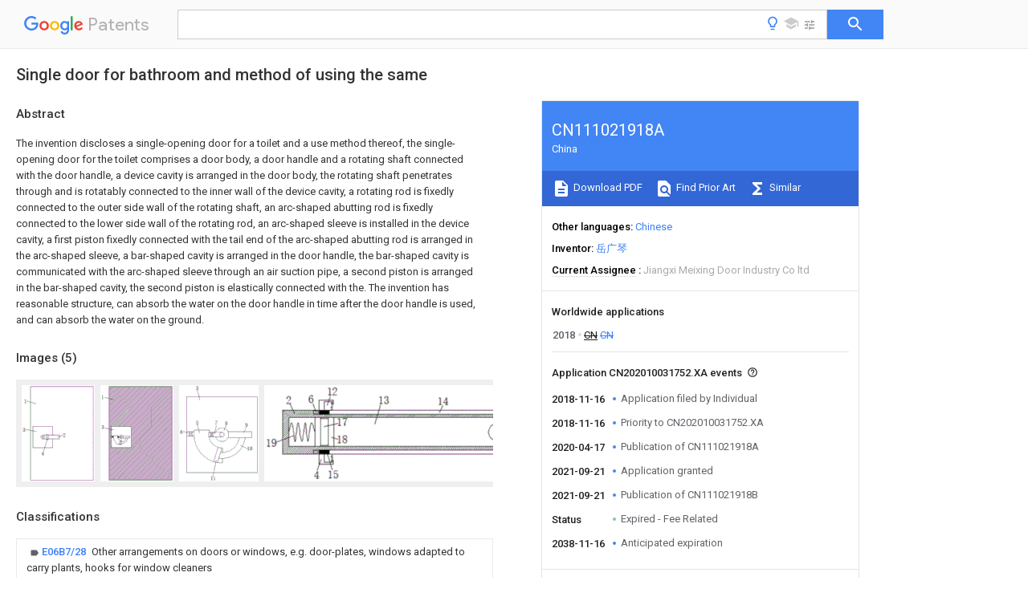

--- FILE ---
content_type: text/html
request_url: https://patents.google.com/patent/CN111021918A/en
body_size: 22061
content:
<!DOCTYPE html>
<html lang="en">
  <head>
    <title>CN111021918A - 
        Single door for bathroom and method of using the same
       
        - Google Patents</title>

    <meta name="viewport" content="width=device-width, initial-scale=1">
    <meta charset="UTF-8">
    <meta name="referrer" content="origin-when-crossorigin">
    <link rel="canonical" href="https://patents.google.com/patent/CN111021918A/en">
    <meta name="description" content="
     The invention discloses a single-opening door for a toilet and a use method thereof, the single-opening door for the toilet comprises a door body, a door handle and a rotating shaft connected with the door handle, a device cavity is arranged in the door body, the rotating shaft penetrates through and is rotatably connected to the inner wall of the device cavity, a rotating rod is fixedly connected to the outer side wall of the rotating shaft, an arc-shaped abutting rod is fixedly connected to the lower side wall of the rotating rod, an arc-shaped sleeve is installed in the device cavity, a first piston fixedly connected with the tail end of the arc-shaped abutting rod is arranged in the arc-shaped sleeve, a bar-shaped cavity is arranged in the door handle, the bar-shaped cavity is communicated with the arc-shaped sleeve through an air suction pipe, a second piston is arranged in the bar-shaped cavity, the second piston is elastically connected with the. The invention has reasonable structure, can absorb the water on the door handle in time after the door handle is used, and can absorb the water on the ground. 
     
   
   ">
    <meta name="DC.type" content="patent">
    <meta name="DC.title" content="
        Single door for bathroom and method of using the same
       
       ">
    <meta name="DC.date" content="2018-11-16" scheme="dateSubmitted">
    <meta name="DC.description" content="
     The invention discloses a single-opening door for a toilet and a use method thereof, the single-opening door for the toilet comprises a door body, a door handle and a rotating shaft connected with the door handle, a device cavity is arranged in the door body, the rotating shaft penetrates through and is rotatably connected to the inner wall of the device cavity, a rotating rod is fixedly connected to the outer side wall of the rotating shaft, an arc-shaped abutting rod is fixedly connected to the lower side wall of the rotating rod, an arc-shaped sleeve is installed in the device cavity, a first piston fixedly connected with the tail end of the arc-shaped abutting rod is arranged in the arc-shaped sleeve, a bar-shaped cavity is arranged in the door handle, the bar-shaped cavity is communicated with the arc-shaped sleeve through an air suction pipe, a second piston is arranged in the bar-shaped cavity, the second piston is elastically connected with the. The invention has reasonable structure, can absorb the water on the door handle in time after the door handle is used, and can absorb the water on the ground. 
     
   
   ">
    <meta name="citation_patent_application_number" content="CN:202010031752.XA">
    <meta name="citation_pdf_url" content="https://patentimages.storage.googleapis.com/8a/5d/ef/975b0729458780/CN111021918A.pdf">
    <meta name="citation_patent_publication_number" content="CN:111021918:A">
    <meta name="DC.date" content="2020-04-17">
    <meta name="DC.contributor" content="岳广琴" scheme="inventor">
    <meta name="DC.contributor" content="Individual" scheme="assignee">
    <meta name="DC.relation" content="GB:0501324:D0" scheme="references">
    <meta name="DC.relation" content="GB:0913395:D0" scheme="references">
    <meta name="DC.relation" content="JP:2014114667:A" scheme="references">
    <meta name="DC.relation" content="CN:105332636:A" scheme="references">
    <meta name="DC.relation" content="CN:205393039:U" scheme="references">
    <meta name="DC.relation" content="CN:205895046:U" scheme="references">
    <meta name="DC.relation" content="CN:206917406:U" scheme="references">
    <meta name="DC.relation" content="CN:206910002:U" scheme="references">
    <meta name="DC.relation" content="CN:108515035:A" scheme="references">
    <meta name="DC.relation" content="CN:109356507:B" scheme="references">
    <link rel="stylesheet" href="https://fonts.googleapis.com/css?family=Roboto:400,400italic,500,500italic,700">
    <link rel="stylesheet" href="https://fonts.googleapis.com/css?family=Product+Sans">
    <link rel="stylesheet" href="https://fonts.googleapis.com/css2?family=Google+Sans:wght@400;500;700">

    <style>
      
      #gb { top: 15px; left: auto; right: 0; width: auto; min-width: 135px !important; }   
      body { transition: none; }
    </style>
    <script></script>

    <script>
      window.version = 'patent-search.search_20250707_RC00';

      function sendFeedback() {
        userfeedback.api.startFeedback({
          'productId': '713680',
          'bucket': 'patent-search-web',
          'productVersion': window.version,
        });
      }

      window.experiments = {};
      window.experiments.patentCountries = "ae,ag,al,am,ao,ap,ar,at,au,aw,az,ba,bb,bd,be,bf,bg,bh,bj,bn,bo,br,bw,bx,by,bz,ca,cf,cg,ch,ci,cl,cm,cn,co,cr,cs,cu,cy,cz,dd,de,dj,dk,dm,do,dz,ea,ec,ee,eg,em,ep,es,fi,fr,ga,gb,gc,gd,ge,gh,gm,gn,gq,gr,gt,gw,hk,hn,hr,hu,ib,id,ie,il,in,ir,is,it,jo,jp,ke,kg,kh,km,kn,kp,kr,kw,kz,la,lc,li,lk,lr,ls,lt,lu,lv,ly,ma,mc,md,me,mg,mk,ml,mn,mo,mr,mt,mw,mx,my,mz,na,ne,ng,ni,nl,no,nz,oa,om,pa,pe,pg,ph,pl,pt,py,qa,ro,rs,ru,rw,sa,sc,sd,se,sg,si,sk,sl,sm,sn,st,su,sv,sy,sz,td,tg,th,tj,tm,tn,tr,tt,tw,tz,ua,ug,us,uy,uz,vc,ve,vn,wo,yu,za,zm,zw";
      
      
      window.experiments.keywordWizard = true;
      
      
      
      window.experiments.definitions = true;
      window.experiments.plogs = true;

      window.Polymer = {
        dom: 'shady',
        lazyRegister: true,
      };
    </script>

    <script src="//www.gstatic.com/patent-search/frontend/patent-search.search_20250707_RC00/scs/compiled_dir/webcomponentsjs/webcomponents-lite.min.js"></script>
    <link rel="import" href="//www.gstatic.com/patent-search/frontend/patent-search.search_20250707_RC00/scs/compiled_dir/search-app-vulcanized.html">
  </head>
  <body unresolved>
    
    
    <script></script>
    <script src="//www.gstatic.com/patent-search/frontend/patent-search.search_20250707_RC00/scs/compiled_dir/search-app-vulcanized.js"></script>
    <search-app>
      
      

      <article class="result" itemscope itemtype="http://schema.org/ScholarlyArticle">
  <h1 itemprop="pageTitle">CN111021918A - 
        Single door for bathroom and method of using the same
       
        - Google Patents</h1>
  <span itemprop="title">
        Single door for bathroom and method of using the same
       
       </span>

  <meta itemprop="type" content="patent">
  <a href="https://patentimages.storage.googleapis.com/8a/5d/ef/975b0729458780/CN111021918A.pdf" itemprop="pdfLink">Download PDF</a>
  <h2>Info</h2>

  <dl>
    <dt>Publication number</dt>
    <dd itemprop="publicationNumber">CN111021918A</dd>
    <meta itemprop="numberWithoutCodes" content="111021918">
    <meta itemprop="kindCode" content="A">
    <meta itemprop="publicationDescription" content="Unexaminded application">
    <span>CN111021918A</span>
    <span>CN202010031752.XA</span>
    <span>CN202010031752A</span>
    <span>CN111021918A</span>
    <span>CN 111021918 A</span>
    <span>CN111021918 A</span>
    <span>CN 111021918A</span>
    <span>  </span>
    <span> </span>
    <span> </span>
    <span>CN 202010031752 A</span>
    <span>CN202010031752 A</span>
    <span>CN 202010031752A</span>
    <span>CN 111021918 A</span>
    <span>CN111021918 A</span>
    <span>CN 111021918A</span>

    <dt>Authority</dt>
    <dd itemprop="countryCode">CN</dd>
    <dd itemprop="countryName">China</dd>

    <dt>Prior art keywords</dt>
    <dd itemprop="priorArtKeywords" repeat>cavity</dd>
    <dd itemprop="priorArtKeywords" repeat>arc</dd>
    <dd itemprop="priorArtKeywords" repeat>door</dd>
    <dd itemprop="priorArtKeywords" repeat>piston</dd>
    <dd itemprop="priorArtKeywords" repeat>shaped</dd>

    <dt>Prior art date</dt>
    <dd><time itemprop="priorArtDate" datetime="2018-11-16">2018-11-16</time></dd>

    <dt>Legal status (The legal status is an assumption and is not a legal conclusion. Google has not performed a legal analysis and makes no representation as to the accuracy of the status listed.)</dt>
    <dd itemprop="legalStatusIfi" itemscope>
      <span itemprop="status">Granted</span>
    </dd>
  </dl>

  <dt>Application number</dt>
  <dd itemprop="applicationNumber">CN202010031752.XA</dd>

  <dt>Other languages</dt>
  <dd itemprop="otherLanguages" itemscope repeat>
    <a href="/patent/CN111021918A/zh">
      <span itemprop="name">Chinese</span> (<span itemprop="code">zh</span>)
    </a>
  </dd>

  <dt>Other versions</dt>
  <dd itemprop="directAssociations" itemscope repeat>
    <a href="/patent/CN111021918B/en">
      <span itemprop="publicationNumber">CN111021918B</span>
      (<span itemprop="primaryLanguage">en</span>
    </a>
  </dd>

  <dt>Inventor</dt>
  <dd itemprop="inventor" repeat>岳广琴</dd>

  <dt>Current Assignee (The listed assignees may be inaccurate. Google has not performed a legal analysis and makes no representation or warranty as to the accuracy of the list.)</dt>
  <dd itemprop="assigneeCurrent" repeat>
    Jiangxi Meixing Door Industry Co ltd
  </dd>

  <dt>Original Assignee</dt>
  <dd itemprop="assigneeOriginal" repeat>Individual</dd>

  <dt>Priority date (The priority date is an assumption and is not a legal conclusion. Google has not performed a legal analysis and makes no representation as to the accuracy of the date listed.)</dt>
  <dd><time itemprop="priorityDate" datetime="2018-11-16">2018-11-16</time></dd>

  <dt>Filing date</dt>
  <dd><time itemprop="filingDate" datetime="2018-11-16">2018-11-16</time></dd>

  <dt>Publication date</dt>
  <dd><time itemprop="publicationDate" datetime="2020-04-17">2020-04-17</time></dd>

  
  <dd itemprop="events" itemscope repeat>
    <time itemprop="date" datetime="2018-11-16">2018-11-16</time>
    <span itemprop="title">Application filed by Individual</span>
    <span itemprop="type">filed</span>
    <span itemprop="critical" content="true" bool>Critical</span>
    
    
    
    <span itemprop="assigneeSearch">Individual</span>
  </dd>
  <dd itemprop="events" itemscope repeat>
    <time itemprop="date" datetime="2018-11-16">2018-11-16</time>
    <span itemprop="title">Priority to CN202010031752.XA</span>
    <span itemprop="type">priority</span>
    <span itemprop="critical" content="true" bool>Critical</span>
    
    
    <span itemprop="documentId">patent/CN111021918B/en</span>
    
  </dd>
  <dd itemprop="events" itemscope repeat>
    <time itemprop="date" datetime="2020-04-17">2020-04-17</time>
    <span itemprop="title">Publication of CN111021918A</span>
    <span itemprop="type">publication</span>
    <span itemprop="critical" content="true" bool>Critical</span>
    
    
    <span itemprop="documentId">patent/CN111021918A/en</span>
    
  </dd>
  <dd itemprop="events" itemscope repeat>
    <time itemprop="date" datetime="2021-09-21">2021-09-21</time>
    <span itemprop="title">Application granted</span>
    <span itemprop="type">granted</span>
    <span itemprop="critical" content="true" bool>Critical</span>
    
    
    
    
  </dd>
  <dd itemprop="events" itemscope repeat>
    <time itemprop="date" datetime="2021-09-21">2021-09-21</time>
    <span itemprop="title">Publication of CN111021918B</span>
    <span itemprop="type">publication</span>
    <span itemprop="critical" content="true" bool>Critical</span>
    
    
    <span itemprop="documentId">patent/CN111021918B/en</span>
    
  </dd>
  <dd itemprop="events" itemscope repeat>
    <time itemprop="date">Status</time>
    <span itemprop="title">Expired - Fee Related</span>
    <span itemprop="type">legal-status</span>
    <span itemprop="critical" content="true" bool>Critical</span>
    <span itemprop="current" content="true" bool>Current</span>
    
    
    
  </dd>
  <dd itemprop="events" itemscope repeat>
    <time itemprop="date" datetime="2038-11-16">2038-11-16</time>
    <span itemprop="title">Anticipated expiration</span>
    <span itemprop="type">legal-status</span>
    <span itemprop="critical" content="true" bool>Critical</span>
    
    
    
    
  </dd>

  <h2>Links</h2>
  <ul>
    

    <li itemprop="links" itemscope repeat>
        <meta itemprop="id" content="espacenetLink">
        <a href="https://worldwide.espacenet.com/publicationDetails/biblio?CC=CN&amp;NR=111021918A&amp;KC=A&amp;FT=D" itemprop="url" target="_blank"><span itemprop="text">Espacenet</span></a>
      </li>
      

    

    <li itemprop="links" itemscope repeat>
      <meta itemprop="id" content="globalDossierLink">
      <a href="https://globaldossier.uspto.gov/result/application/CN/202010031752/1" itemprop="url" target="_blank"><span itemprop="text">Global Dossier</span></a>
    </li>

    

      

      

      
      <li itemprop="links" itemscope repeat>
        <meta itemprop="id" content="stackexchangeLink">
        <a href="https://patents.stackexchange.com/questions/tagged/CN111021918A" itemprop="url"><span itemprop="text">Discuss</span></a>
      </li>
  </ul>

  <ul itemprop="concept" itemscope>
    <li itemprop="match" itemscope repeat>
      <span itemprop="id">238000000034</span>
      <span itemprop="name">method</span>
      <span itemprop="domain">Methods</span>
      <span itemprop="svg_large"></span>
      <span itemprop="svg_small"></span>
      <span itemprop="smiles"></span>
      <span itemprop="inchi_key"></span>
      <span itemprop="similarity">0.000</span>
      <span itemprop="sections" repeat>title</span>
      <span itemprop="sections" repeat>claims</span>
      <span itemprop="sections" repeat>abstract</span>
      <span itemprop="sections" repeat>description</span>
      <span itemprop="count">5</span>
    </li>
    <li itemprop="match" itemscope repeat>
      <span itemprop="id">XLYOFNOQVPJJNP-UHFFFAOYSA-N</span>
      <span itemprop="name">water</span>
      <span itemprop="domain">Substances</span>
      <span itemprop="svg_large"></span>
      <span itemprop="svg_small"></span>
      <span itemprop="smiles">O</span>
      <span itemprop="inchi_key">XLYOFNOQVPJJNP-UHFFFAOYSA-N</span>
      <span itemprop="similarity">0.000</span>
      <span itemprop="sections" repeat>claims</span>
      <span itemprop="sections" repeat>abstract</span>
      <span itemprop="sections" repeat>description</span>
      <span itemprop="count">25</span>
    </li>
    <li itemprop="match" itemscope repeat>
      <span itemprop="id">238000010521</span>
      <span itemprop="name">absorption reaction</span>
      <span itemprop="domain">Methods</span>
      <span itemprop="svg_large"></span>
      <span itemprop="svg_small"></span>
      <span itemprop="smiles"></span>
      <span itemprop="inchi_key"></span>
      <span itemprop="similarity">0.000</span>
      <span itemprop="sections" repeat>claims</span>
      <span itemprop="sections" repeat>description</span>
      <span itemprop="count">2</span>
    </li>
    <li itemprop="match" itemscope repeat>
      <span itemprop="id">238000005406</span>
      <span itemprop="name">washing</span>
      <span itemprop="domain">Methods</span>
      <span itemprop="svg_large"></span>
      <span itemprop="svg_small"></span>
      <span itemprop="smiles"></span>
      <span itemprop="inchi_key"></span>
      <span itemprop="similarity">0.000</span>
      <span itemprop="sections" repeat>claims</span>
      <span itemprop="sections" repeat>description</span>
      <span itemprop="count">2</span>
    </li>
    <li itemprop="match" itemscope repeat>
      <span itemprop="id">238000007664</span>
      <span itemprop="name">blowing</span>
      <span itemprop="domain">Methods</span>
      <span itemprop="svg_large"></span>
      <span itemprop="svg_small"></span>
      <span itemprop="smiles"></span>
      <span itemprop="inchi_key"></span>
      <span itemprop="similarity">0.000</span>
      <span itemprop="sections" repeat>claims</span>
      <span itemprop="count">1</span>
    </li>
    <li itemprop="match" itemscope repeat>
      <span itemprop="id">230000029058</span>
      <span itemprop="name">respiratory gaseous exchange</span>
      <span itemprop="domain">Effects</span>
      <span itemprop="svg_large"></span>
      <span itemprop="svg_small"></span>
      <span itemprop="smiles"></span>
      <span itemprop="inchi_key"></span>
      <span itemprop="similarity">0.000</span>
      <span itemprop="sections" repeat>description</span>
      <span itemprop="count">2</span>
    </li>
    <li itemprop="match" itemscope repeat>
      <span itemprop="id">241000894006</span>
      <span itemprop="name">Bacteria</span>
      <span itemprop="domain">Species</span>
      <span itemprop="svg_large"></span>
      <span itemprop="svg_small"></span>
      <span itemprop="smiles"></span>
      <span itemprop="inchi_key"></span>
      <span itemprop="similarity">0.000</span>
      <span itemprop="sections" repeat>description</span>
      <span itemprop="count">1</span>
    </li>
    <li itemprop="match" itemscope repeat>
      <span itemprop="id">230000009286</span>
      <span itemprop="name">beneficial effect</span>
      <span itemprop="domain">Effects</span>
      <span itemprop="svg_large"></span>
      <span itemprop="svg_small"></span>
      <span itemprop="smiles"></span>
      <span itemprop="inchi_key"></span>
      <span itemprop="similarity">0.000</span>
      <span itemprop="sections" repeat>description</span>
      <span itemprop="count">1</span>
    </li>
    <li itemprop="match" itemscope repeat>
      <span itemprop="id">238000004140</span>
      <span itemprop="name">cleaning</span>
      <span itemprop="domain">Methods</span>
      <span itemprop="svg_large"></span>
      <span itemprop="svg_small"></span>
      <span itemprop="smiles"></span>
      <span itemprop="inchi_key"></span>
      <span itemprop="similarity">0.000</span>
      <span itemprop="sections" repeat>description</span>
      <span itemprop="count">1</span>
    </li>
    <li itemprop="match" itemscope repeat>
      <span itemprop="id">230000007547</span>
      <span itemprop="name">defect</span>
      <span itemprop="domain">Effects</span>
      <span itemprop="svg_large"></span>
      <span itemprop="svg_small"></span>
      <span itemprop="smiles"></span>
      <span itemprop="inchi_key"></span>
      <span itemprop="similarity">0.000</span>
      <span itemprop="sections" repeat>description</span>
      <span itemprop="count">1</span>
    </li>
    <li itemprop="match" itemscope repeat>
      <span itemprop="id">239000003292</span>
      <span itemprop="name">glue</span>
      <span itemprop="domain">Substances</span>
      <span itemprop="svg_large"></span>
      <span itemprop="svg_small"></span>
      <span itemprop="smiles"></span>
      <span itemprop="inchi_key"></span>
      <span itemprop="similarity">0.000</span>
      <span itemprop="sections" repeat>description</span>
      <span itemprop="count">1</span>
    </li>
    <li itemprop="match" itemscope repeat>
      <span itemprop="id">230000000149</span>
      <span itemprop="name">penetrating effect</span>
      <span itemprop="domain">Effects</span>
      <span itemprop="svg_large"></span>
      <span itemprop="svg_small"></span>
      <span itemprop="smiles"></span>
      <span itemprop="inchi_key"></span>
      <span itemprop="similarity">0.000</span>
      <span itemprop="sections" repeat>description</span>
      <span itemprop="count">1</span>
    </li>
  </ul>

  <section>
    <h2>Images</h2>
    <ul>
      <li itemprop="images" itemscope repeat>
        <img itemprop="thumbnail" src="https://patentimages.storage.googleapis.com/6a/16/e9/b5d2b3a627c5e1/HDA0002364574490000011.png">
        <meta itemprop="full" content="https://patentimages.storage.googleapis.com/ad/6e/6c/95a526be970652/HDA0002364574490000011.png">
        <ul>
          <li itemprop="callouts" itemscope repeat>
            <meta itemprop="figurePage" content="0">
            <meta itemprop="id" content="3">
            <meta itemprop="label" content="device cavity">
            <span itemprop="bounds" itemscope>
              <meta itemprop="left" content="10">
              <meta itemprop="top" content="444">
              <meta itemprop="right" content="46">
              <meta itemprop="bottom" content="482">
            </span>
          </li>
        </ul>
      </li>
      <li itemprop="images" itemscope repeat>
        <img itemprop="thumbnail" src="https://patentimages.storage.googleapis.com/cf/29/f6/91009ae249503a/HDA0002364574490000012.png">
        <meta itemprop="full" content="https://patentimages.storage.googleapis.com/a5/cc/1e/bc4c03438cac74/HDA0002364574490000012.png">
        <ul>
          <li itemprop="callouts" itemscope repeat>
            <meta itemprop="figurePage" content="1">
            <meta itemprop="id" content="1">
            <meta itemprop="label" content="door body">
            <span itemprop="bounds" itemscope>
              <meta itemprop="left" content="11">
              <meta itemprop="top" content="105">
              <meta itemprop="right" content="35">
              <meta itemprop="bottom" content="141">
            </span>
          </li>
          <li itemprop="callouts" itemscope repeat>
            <meta itemprop="figurePage" content="1">
            <meta itemprop="id" content="3">
            <meta itemprop="label" content="device cavity">
            <span itemprop="bounds" itemscope>
              <meta itemprop="left" content="12">
              <meta itemprop="top" content="419">
              <meta itemprop="right" content="38">
              <meta itemprop="bottom" content="455">
            </span>
          </li>
        </ul>
      </li>
      <li itemprop="images" itemscope repeat>
        <img itemprop="thumbnail" src="https://patentimages.storage.googleapis.com/50/bb/67/b64bd8ff27e73e/HDA0002364574490000021.png">
        <meta itemprop="full" content="https://patentimages.storage.googleapis.com/88/d9/ca/f4763961bd8a82/HDA0002364574490000021.png">
        <ul>
          <li itemprop="callouts" itemscope repeat>
            <meta itemprop="figurePage" content="2">
            <meta itemprop="id" content="10">
            <meta itemprop="label" content="shaped abutting rod">
            <span itemprop="bounds" itemscope>
              <meta itemprop="left" content="715">
              <meta itemprop="top" content="638">
              <meta itemprop="right" content="767">
              <meta itemprop="bottom" content="677">
            </span>
          </li>
          <li itemprop="callouts" itemscope repeat>
            <meta itemprop="figurePage" content="2">
            <meta itemprop="id" content="11">
            <meta itemprop="label" content="first piston">
            <span itemprop="bounds" itemscope>
              <meta itemprop="left" content="331">
              <meta itemprop="top" content="948">
              <meta itemprop="right" content="384">
              <meta itemprop="bottom" content="986">
            </span>
          </li>
          <li itemprop="callouts" itemscope repeat>
            <meta itemprop="figurePage" content="2">
            <meta itemprop="id" content="3">
            <meta itemprop="label" content="device cavity">
            <span itemprop="bounds" itemscope>
              <meta itemprop="left" content="176">
              <meta itemprop="top" content="12">
              <meta itemprop="right" content="205">
              <meta itemprop="bottom" content="49">
            </span>
          </li>
          <li itemprop="callouts" itemscope repeat>
            <meta itemprop="figurePage" content="2">
            <meta itemprop="id" content="6">
            <meta itemprop="label" content="air outlet pipe">
            <span itemprop="bounds" itemscope>
              <meta itemprop="left" content="11">
              <meta itemprop="top" content="468">
              <meta itemprop="right" content="38">
              <meta itemprop="bottom" content="504">
            </span>
          </li>
          <li itemprop="callouts" itemscope repeat>
            <meta itemprop="figurePage" content="2">
            <meta itemprop="id" content="7">
            <meta itemprop="label" content="air suction pipe">
            <span itemprop="bounds" itemscope>
              <meta itemprop="left" content="373">
              <meta itemprop="top" content="371">
              <meta itemprop="right" content="401">
              <meta itemprop="bottom" content="410">
            </span>
          </li>
          <li itemprop="callouts" itemscope repeat>
            <meta itemprop="figurePage" content="2">
            <meta itemprop="id" content="8">
            <meta itemprop="label" content="shaft">
            <span itemprop="bounds" itemscope>
              <meta itemprop="left" content="482">
              <meta itemprop="top" content="375">
              <meta itemprop="right" content="508">
              <meta itemprop="bottom" content="410">
            </span>
          </li>
          <li itemprop="callouts" itemscope repeat>
            <meta itemprop="figurePage" content="2">
            <meta itemprop="id" content="9">
            <meta itemprop="label" content="rod">
            <span itemprop="bounds" itemscope>
              <meta itemprop="left" content="691">
              <meta itemprop="top" content="394">
              <meta itemprop="right" content="721">
              <meta itemprop="bottom" content="432">
            </span>
          </li>
        </ul>
      </li>
      <li itemprop="images" itemscope repeat>
        <img itemprop="thumbnail" src="https://patentimages.storage.googleapis.com/a3/82/09/a21b41d3bc307a/HDA0002364574490000022.png">
        <meta itemprop="full" content="https://patentimages.storage.googleapis.com/4e/b8/a9/1aa24124f25f27/HDA0002364574490000022.png">
        <ul>
          <li itemprop="callouts" itemscope repeat>
            <meta itemprop="figurePage" content="3">
            <meta itemprop="id" content="12">
            <meta itemprop="label" content="paper towel">
            <span itemprop="bounds" itemscope>
              <meta itemprop="left" content="237">
              <meta itemprop="top" content="11">
              <meta itemprop="right" content="272">
              <meta itemprop="bottom" content="36">
            </span>
          </li>
          <li itemprop="callouts" itemscope repeat>
            <meta itemprop="figurePage" content="3">
            <meta itemprop="id" content="13">
            <meta itemprop="label" content="shaped cavity">
            <span itemprop="bounds" itemscope>
              <meta itemprop="left" content="426">
              <meta itemprop="top" content="40">
              <meta itemprop="right" content="464">
              <meta itemprop="bottom" content="69">
            </span>
          </li>
          <li itemprop="callouts" itemscope repeat>
            <meta itemprop="figurePage" content="3">
            <meta itemprop="id" content="14">
            <meta itemprop="label" content="slideway">
            <span itemprop="bounds" itemscope>
              <meta itemprop="left" content="647">
              <meta itemprop="top" content="47">
              <meta itemprop="right" content="687">
              <meta itemprop="bottom" content="73">
            </span>
          </li>
          <li itemprop="callouts" itemscope repeat>
            <meta itemprop="figurePage" content="3">
            <meta itemprop="id" content="15">
            <meta itemprop="label" content="second magnet">
            <span itemprop="bounds" itemscope>
              <meta itemprop="left" content="236">
              <meta itemprop="top" content="316">
              <meta itemprop="right" content="276">
              <meta itemprop="bottom" content="345">
            </span>
          </li>
          <li itemprop="callouts" itemscope repeat>
            <meta itemprop="figurePage" content="3">
            <meta itemprop="id" content="17">
            <meta itemprop="label" content="first magnet">
            <span itemprop="bounds" itemscope>
              <meta itemprop="left" content="270">
              <meta itemprop="top" content="120">
              <meta itemprop="right" content="310">
              <meta itemprop="bottom" content="150">
            </span>
          </li>
          <li itemprop="callouts" itemscope repeat>
            <meta itemprop="figurePage" content="3">
            <meta itemprop="id" content="18">
            <meta itemprop="label" content="second piston">
            <span itemprop="bounds" itemscope>
              <meta itemprop="left" content="254">
              <meta itemprop="top" content="185">
              <meta itemprop="right" content="310">
              <meta itemprop="bottom" content="217">
            </span>
          </li>
          <li itemprop="callouts" itemscope repeat>
            <meta itemprop="figurePage" content="3">
            <meta itemprop="id" content="19">
            <meta itemprop="label" content="spring">
            <span itemprop="bounds" itemscope>
              <meta itemprop="left" content="9">
              <meta itemprop="top" content="202">
              <meta itemprop="right" content="50">
              <meta itemprop="bottom" content="229">
            </span>
          </li>
          <li itemprop="callouts" itemscope repeat>
            <meta itemprop="figurePage" content="3">
            <meta itemprop="id" content="4">
            <meta itemprop="label" content="lantern ring">
            <span itemprop="bounds" itemscope>
              <meta itemprop="left" content="184">
              <meta itemprop="top" content="319">
              <meta itemprop="right" content="206">
              <meta itemprop="bottom" content="347">
            </span>
          </li>
        </ul>
      </li>
      <li itemprop="images" itemscope repeat>
        <img itemprop="thumbnail" src="https://patentimages.storage.googleapis.com/07/30/ff/a58174507fafcc/HDA0002364574490000031.png">
        <meta itemprop="full" content="https://patentimages.storage.googleapis.com/e4/ac/0c/c94a327f32e070/HDA0002364574490000031.png">
        <ul>
          <li itemprop="callouts" itemscope repeat>
            <meta itemprop="figurePage" content="4">
            <meta itemprop="id" content="1">
            <meta itemprop="label" content="door body">
            <span itemprop="bounds" itemscope>
              <meta itemprop="left" content="11">
              <meta itemprop="top" content="152">
              <meta itemprop="right" content="35">
              <meta itemprop="bottom" content="183">
            </span>
          </li>
          <li itemprop="callouts" itemscope repeat>
            <meta itemprop="figurePage" content="4">
            <meta itemprop="id" content="20">
            <meta itemprop="label" content="pipe">
            <span itemprop="bounds" itemscope>
              <meta itemprop="left" content="104">
              <meta itemprop="top" content="651">
              <meta itemprop="right" content="156">
              <meta itemprop="bottom" content="688">
            </span>
          </li>
          <li itemprop="callouts" itemscope repeat>
            <meta itemprop="figurePage" content="4">
            <meta itemprop="id" content="21">
            <meta itemprop="label" content="cavity">
            <span itemprop="bounds" itemscope>
              <meta itemprop="left" content="369">
              <meta itemprop="top" content="774">
              <meta itemprop="right" content="417">
              <meta itemprop="bottom" content="807">
            </span>
          </li>
          <li itemprop="callouts" itemscope repeat>
            <meta itemprop="figurePage" content="4">
            <meta itemprop="id" content="22">
            <meta itemprop="label" content="capillary hoses">
            <span itemprop="bounds" itemscope>
              <meta itemprop="left" content="123">
              <meta itemprop="top" content="953">
              <meta itemprop="right" content="173">
              <meta itemprop="bottom" content="988">
            </span>
          </li>
          <li itemprop="callouts" itemscope repeat>
            <meta itemprop="figurePage" content="4">
            <meta itemprop="id" content="23">
            <meta itemprop="label" content="way drain pipe">
            <span itemprop="bounds" itemscope>
              <meta itemprop="left" content="696">
              <meta itemprop="top" content="855">
              <meta itemprop="right" content="754">
              <meta itemprop="bottom" content="890">
            </span>
          </li>
          <li itemprop="callouts" itemscope repeat>
            <meta itemprop="figurePage" content="4">
            <meta itemprop="id" content="3">
            <meta itemprop="label" content="device cavity">
            <span itemprop="bounds" itemscope>
              <meta itemprop="left" content="10">
              <meta itemprop="top" content="395">
              <meta itemprop="right" content="47">
              <meta itemprop="bottom" content="429">
            </span>
          </li>
        </ul>
      </li>
    </ul>
  </section>

  <section>
    <h2>Classifications</h2>
    <ul>
      <li>
        <ul itemprop="classifications" itemscope repeat>
          <li itemprop="classifications" itemscope repeat>
            <span itemprop="Code">E</span>&mdash;<span itemprop="Description">FIXED CONSTRUCTIONS</span>
            <meta itemprop="IsCPC" content="true">
          </li>
          <li itemprop="classifications" itemscope repeat>
            <span itemprop="Code">E06</span>&mdash;<span itemprop="Description">DOORS, WINDOWS, SHUTTERS, OR ROLLER BLINDS IN GENERAL; LADDERS</span>
            <meta itemprop="IsCPC" content="true">
          </li>
          <li itemprop="classifications" itemscope repeat>
            <span itemprop="Code">E06B</span>&mdash;<span itemprop="Description">FIXED OR MOVABLE CLOSURES FOR OPENINGS IN BUILDINGS, VEHICLES, FENCES OR LIKE ENCLOSURES IN GENERAL, e.g. DOORS, WINDOWS, BLINDS, GATES</span>
            <meta itemprop="IsCPC" content="true">
          </li>
          <li itemprop="classifications" itemscope repeat>
            <span itemprop="Code">E06B7/00</span>&mdash;<span itemprop="Description">Special arrangements or measures in connection with doors or windows</span>
            <meta itemprop="IsCPC" content="true">
          </li>
          <li itemprop="classifications" itemscope repeat>
            <span itemprop="Code">E06B7/28</span>&mdash;<span itemprop="Description">Other arrangements on doors or windows, e.g. door-plates, windows adapted to carry plants, hooks for window cleaners</span>
            <meta itemprop="Leaf" content="true"><meta itemprop="FirstCode" content="true"><meta itemprop="IsCPC" content="true">
          </li>
        </ul>
      </li>
      <li>
        <ul itemprop="classifications" itemscope repeat>
          <li itemprop="classifications" itemscope repeat>
            <span itemprop="Code">A</span>&mdash;<span itemprop="Description">HUMAN NECESSITIES</span>
            <meta itemprop="IsCPC" content="true">
          </li>
          <li itemprop="classifications" itemscope repeat>
            <span itemprop="Code">A47</span>&mdash;<span itemprop="Description">FURNITURE; DOMESTIC ARTICLES OR APPLIANCES; COFFEE MILLS; SPICE MILLS; SUCTION CLEANERS IN GENERAL</span>
            <meta itemprop="IsCPC" content="true">
          </li>
          <li itemprop="classifications" itemscope repeat>
            <span itemprop="Code">A47L</span>&mdash;<span itemprop="Description">DOMESTIC WASHING OR CLEANING; SUCTION CLEANERS IN GENERAL</span>
            <meta itemprop="IsCPC" content="true">
          </li>
          <li itemprop="classifications" itemscope repeat>
            <span itemprop="Code">A47L11/00</span>&mdash;<span itemprop="Description">Machines for cleaning floors, carpets, furniture, walls, or wall coverings</span>
            <meta itemprop="Leaf" content="true"><meta itemprop="IsCPC" content="true">
          </li>
        </ul>
      </li>
      <li>
        <ul itemprop="classifications" itemscope repeat>
          <li itemprop="classifications" itemscope repeat>
            <span itemprop="Code">A</span>&mdash;<span itemprop="Description">HUMAN NECESSITIES</span>
            <meta itemprop="IsCPC" content="true">
          </li>
          <li itemprop="classifications" itemscope repeat>
            <span itemprop="Code">A47</span>&mdash;<span itemprop="Description">FURNITURE; DOMESTIC ARTICLES OR APPLIANCES; COFFEE MILLS; SPICE MILLS; SUCTION CLEANERS IN GENERAL</span>
            <meta itemprop="IsCPC" content="true">
          </li>
          <li itemprop="classifications" itemscope repeat>
            <span itemprop="Code">A47L</span>&mdash;<span itemprop="Description">DOMESTIC WASHING OR CLEANING; SUCTION CLEANERS IN GENERAL</span>
            <meta itemprop="IsCPC" content="true">
          </li>
          <li itemprop="classifications" itemscope repeat>
            <span itemprop="Code">A47L25/00</span>&mdash;<span itemprop="Description">Domestic cleaning devices not provided for in other groups of this subclass </span>
            <meta itemprop="IsCPC" content="true">
          </li>
          <li itemprop="classifications" itemscope repeat>
            <span itemprop="Code">A47L25/06</span>&mdash;<span itemprop="Description">Guard plates for use while cleaning butts, door-knobs, or the like</span>
            <meta itemprop="Leaf" content="true"><meta itemprop="IsCPC" content="true">
          </li>
        </ul>
      </li>
      <li>
        <ul itemprop="classifications" itemscope repeat>
          <li itemprop="classifications" itemscope repeat>
            <span itemprop="Code">E</span>&mdash;<span itemprop="Description">FIXED CONSTRUCTIONS</span>
            <meta itemprop="IsCPC" content="true">
          </li>
          <li itemprop="classifications" itemscope repeat>
            <span itemprop="Code">E05</span>&mdash;<span itemprop="Description">LOCKS; KEYS; WINDOW OR DOOR FITTINGS; SAFES</span>
            <meta itemprop="IsCPC" content="true">
          </li>
          <li itemprop="classifications" itemscope repeat>
            <span itemprop="Code">E05B</span>&mdash;<span itemprop="Description">LOCKS; ACCESSORIES THEREFOR; HANDCUFFS</span>
            <meta itemprop="IsCPC" content="true">
          </li>
          <li itemprop="classifications" itemscope repeat>
            <span itemprop="Code">E05B1/00</span>&mdash;<span itemprop="Description">Knobs or handles for wings; Knobs, handles, or press buttons for locks or latches on wings</span>
            <meta itemprop="IsCPC" content="true">
          </li>
          <li itemprop="classifications" itemscope repeat>
            <span itemprop="Code">E05B1/0069</span>&mdash;<span itemprop="Description">Sanitary doorknobs or handles, e.g. comprising a disinfectant</span>
            <meta itemprop="Leaf" content="true"><meta itemprop="IsCPC" content="true">
          </li>
        </ul>
      </li>
    </ul>
  </section>

  

  

  

  <section>
    <h2>Landscapes</h2>
    <ul>
      <li itemprop="landscapes" itemscope repeat>
        <span itemprop="name">Engineering &amp; Computer Science</span>
        (<span itemprop="type">AREA</span>)
      </li>
      <li itemprop="landscapes" itemscope repeat>
        <span itemprop="name">Civil Engineering</span>
        (<span itemprop="type">AREA</span>)
      </li>
      <li itemprop="landscapes" itemscope repeat>
        <span itemprop="name">Structural Engineering</span>
        (<span itemprop="type">AREA</span>)
      </li>
      <li itemprop="landscapes" itemscope repeat>
        <span itemprop="name">Health &amp; Medical Sciences</span>
        (<span itemprop="type">AREA</span>)
      </li>
      <li itemprop="landscapes" itemscope repeat>
        <span itemprop="name">Epidemiology</span>
        (<span itemprop="type">AREA</span>)
      </li>
      <li itemprop="landscapes" itemscope repeat>
        <span itemprop="name">Public Health</span>
        (<span itemprop="type">AREA</span>)
      </li>
      <li itemprop="landscapes" itemscope repeat>
        <span itemprop="name">Wing Frames And Configurations</span>
        (<span itemprop="type">AREA</span>)
      </li>
    </ul>
  </section>


  <section itemprop="abstract" itemscope>
    <h2>Abstract</h2>
    
    <div itemprop="content" html><abstract mxw-id="PA385868164" lang="EN" load-source="patent-office">
    <div num="0001" class="abstract">The invention discloses a single-opening door for a toilet and a use method thereof, the single-opening door for the toilet comprises a door body, a door handle and a rotating shaft connected with the door handle, a device cavity is arranged in the door body, the rotating shaft penetrates through and is rotatably connected to the inner wall of the device cavity, a rotating rod is fixedly connected to the outer side wall of the rotating shaft, an arc-shaped abutting rod is fixedly connected to the lower side wall of the rotating rod, an arc-shaped sleeve is installed in the device cavity, a first piston fixedly connected with the tail end of the arc-shaped abutting rod is arranged in the arc-shaped sleeve, a bar-shaped cavity is arranged in the door handle, the bar-shaped cavity is communicated with the arc-shaped sleeve through an air suction pipe, a second piston is arranged in the bar-shaped cavity, the second piston is elastically connected with the. The invention has reasonable structure, can absorb the water on the door handle in time after the door handle is used, and can absorb the water on the ground.</div>
    </abstract>
  </div>
  </section>

  <section itemprop="description" itemscope>
    <h2>Description</h2>
    
    <div itemprop="content" html><div mxw-id="PDES255351469" lang="EN" load-source="patent-office" class="description">
    <invention-title lang="EN" id="en-title1">Single-door for toilet and using method thereof</invention-title>
    <div id="p0001" num="0001" class="description-paragraph">The invention is a divisional application with single door for public washroom, which has application date of 2018, 11 and 16 and application number of CN 201811363619.3.</div>
    <technical-field>
      <div id="p0002" num="0002" class="description-paragraph">Technical Field</div>
      <div id="p0003" num="0003" class="description-paragraph">The invention relates to the technical field of door handles, in particular to a single-door for a toilet and a using method thereof.</div>
    </technical-field>
    <background-art>
      <div id="p0004" num="0004" class="description-paragraph">Background</div>
      <div id="p0005" num="0005" class="description-paragraph">The public washroom is used for the convenient place of people, people need wash hands after making things convenient for, wash the back hand and can remain more water, go out from the bathroom, need hold the door handle and open the door, the water of this moment on hand can the adhesion on the door handle, owing to be public washroom, the people that the hand is anhydrous uses the door handle, also can let the hand glue water, bring inconvenience to the user, and the door handle is last to remain moisture for a long time and can breed a lot of bacteriums, cause the influence to user&#39;s health.</div>
    </background-art>
    <disclosure>
      <div id="p0006" num="0006" class="description-paragraph">Disclosure of Invention</div>
      <div id="p0007" num="0007" class="description-paragraph">The invention aims to solve the defects in the prior art, and provides a single-door for a public washroom, which can absorb moisture on a door handle in time after the door handle is used and can absorb moisture on the ground.</div>
      <div id="p0008" num="0008" class="description-paragraph">In order to achieve the purpose, the invention adopts the following technical scheme:</div>
      <div id="p0009" num="0009" class="description-paragraph">a single-door for a public washroom comprises a door body, a door handle and a rotating shaft connected with the door handle, wherein a device cavity is arranged in the door body, the rotating shaft penetrates through and is connected to the inner wall of the device cavity in a rotating mode, a rotating rod is fixedly connected to the outer side wall of the rotating shaft, an arc-shaped abutting rod is fixedly connected to the lower side wall of the rotating rod, an arc-shaped sleeve is installed in the device cavity, a first piston fixedly connected with the tail end of the arc-shaped abutting rod is arranged in the arc-shaped sleeve, a strip-shaped cavity is arranged in the door handle and is communicated with the arc-shaped sleeve through an air suction pipe, a second piston is arranged in the strip-shaped cavity and is elastically connected with the inner wall of the strip-shaped cavity through a spring, the outer side wall of the door handle is communicated with the strip-shaped cavity through an, the lateral wall of the lantern ring is provided with a placing groove, tissues are filled in the placing groove, the inner lateral wall of the slide way is provided with an air outlet pipe communicated with the arc-shaped sleeve, and the air outlet pipe and the air suction pipe are internally provided with one-way valves.</div>
      <div id="p0010" num="0010" class="description-paragraph">Preferably, slide mechanism is including inlaying the first magnet of establishing on the second piston lateral wall, sliding connection has the second magnet in the slide, first magnet and second magnet heteropolarity attract each other, the interior bottom fixed connection of second magnet and lantern ring.</div>
      <div id="p0011" num="0011" class="description-paragraph">Preferably, the aperture of the air suction hole is far smaller than the pipe diameter of the air suction pipe.</div>
      <div id="p0012" num="0012" class="description-paragraph">Preferably, the bottom of the door body is provided with a cavity, the inner bottom of the cavity is inclined, the lower end of the door body is provided with a plurality of capillary hoses communicated with the cavity in an arrayed manner, the cavity and the space behind the first piston of the arc-shaped sleeve are communicated through a connecting pipe, the inner wall of the space behind the first piston of the arc-shaped sleeve is connected with an exhaust pipe, one-way valves are arranged in the exhaust pipe and the connecting pipe, and the outer side wall of the door body is provided with a one-way drain pipe communicated with the cavity.</div>
      <div id="p0013" num="0013" class="description-paragraph">Compared with the prior art, the invention has the beneficial effects that:</div>
      <div id="p0014" num="0014" class="description-paragraph">1. the paper towel is filled in the lantern ring, so that the cost is low and the replacement is convenient.</div>
      <div id="p0015" num="0015" class="description-paragraph">2. Be provided with the arc sleeve, be equipped with first piston in the arc sleeve, be equipped with the bar chamber in the door handle, be equipped with the second piston in the bar chamber, slide mechanism is connected to the second piston, and the slip mechanism connects the lantern ring, can carry out automatic cleaning to the handle after loosening the door handle.</div>
      <div id="p0016" num="0016" class="description-paragraph">3. The bottom of door is equipped with the cavity, and a plurality of capillary hoses are connected to the cavity, can be when the door pivoted with subaerial water absorption, avoid ground wet and smooth, bring the safety problem.</div>
    </disclosure>
    <description-of-drawings>
      <div id="p0017" num="0017" class="description-paragraph">Drawings</div>
      <div id="p0018" num="0018" class="description-paragraph">FIG. 1 is a schematic structural view of a single door for a public washroom according to the present invention;</div>
      <div id="p0019" num="0019" class="description-paragraph">FIG. 2 is a schematic sectional view of a single door for a public washroom according to the present invention;</div>
      <div id="p0020" num="0020" class="description-paragraph">FIG. 3 is a schematic view of a chamber of a single door device for a public washroom according to the present invention;</div>
      <div id="p0021" num="0021" class="description-paragraph">FIG. 4 is a schematic view of the inside of a door handle for a single door for a public washroom according to the present invention;</div>
      <div id="p0022" num="0022" class="description-paragraph">fig. 5 is a schematic view of a single-door embodiment for a public washroom according to the present invention.</div>
      <div id="p0023" num="0023" class="description-paragraph">In the figure: the device comprises a <figure-callout id="1" label="door body" filenames="HDA0002364574490000012.png,HDA0002364574490000031.png" state="{{state}}">door body</figure-callout> 1, a door handle 2, a <figure-callout id="3" label="device cavity" filenames="HDA0002364574490000011.png,HDA0002364574490000012.png" state="{{state}}">device cavity</figure-callout> 3, a <figure-callout id="4" label="lantern ring" filenames="HDA0002364574490000022.png" state="{{state}}">lantern ring</figure-callout> 4, an arc sleeve 5, an <figure-callout id="6" label="air outlet pipe" filenames="HDA0002364574490000021.png" state="{{state}}">air outlet pipe</figure-callout> 6, an <figure-callout id="7" label="air suction pipe" filenames="HDA0002364574490000021.png" state="{{state}}">air suction pipe</figure-callout> 7, a <figure-callout id="8" label="rotating shaft" filenames="HDA0002364574490000021.png" state="{{state}}">rotating shaft</figure-callout> 8, a rotating <figure-callout id="9" label="rod" filenames="HDA0002364574490000021.png" state="{{state}}">rod</figure-callout> 9, an <figure-callout id="10" label="arc abutting rod" filenames="HDA0002364574490000021.png" state="{{state}}">arc abutting rod</figure-callout> 10, a <figure-callout id="11" label="first piston" filenames="HDA0002364574490000021.png" state="{{state}}">first piston</figure-callout> 11, a <figure-callout id="12" label="paper towel" filenames="HDA0002364574490000022.png" state="{{state}}">paper towel</figure-callout> 12, a strip-<figure-callout id="13" label="shaped cavity" filenames="HDA0002364574490000022.png" state="{{state}}">shaped cavity</figure-callout> 13, a <figure-callout id="14" label="slideway" filenames="HDA0002364574490000022.png" state="{{state}}">slideway</figure-callout> 14, a <figure-callout id="15" label="second magnet" filenames="HDA0002364574490000022.png" state="{{state}}">second magnet</figure-callout> 15, an air suction hole 16, a <figure-callout id="17" label="first magnet" filenames="HDA0002364574490000022.png" state="{{state}}">first magnet</figure-callout> 17, a <figure-callout id="18" label="second piston" filenames="HDA0002364574490000022.png" state="{{state}}">second piston</figure-callout> 18, a <figure-callout id="19" label="spring" filenames="HDA0002364574490000022.png" state="{{state}}">spring</figure-callout> 19, a connecting <figure-callout id="20" label="pipe" filenames="HDA0002364574490000031.png" state="{{state}}">pipe</figure-callout> 20, a <figure-callout id="21" label="cavity" filenames="HDA0002364574490000031.png" state="{{state}}">cavity</figure-callout> 21, a <figure-callout id="22" label="capillary hose" filenames="HDA0002364574490000031.png" state="{{state}}">capillary hose</figure-callout> 22 and a one-way <figure-callout id="23" label="water drainage pipe" filenames="HDA0002364574490000031.png" state="{{state}}">water drainage pipe</figure-callout> 23.</div>
    </description-of-drawings>
    <mode-for-invention>
      <div id="p0024" num="0024" class="description-paragraph">Detailed Description</div>
      <div id="p0025" num="0025" class="description-paragraph">The technical solutions in the embodiments of the present invention will be clearly and completely described below with reference to the drawings in the embodiments of the present invention, and it is obvious that the described embodiments are only a part of the embodiments of the present invention, and not all of the embodiments.</div>
    </mode-for-invention>
    <mode-for-invention>
      <div id="p0026" num="0026" class="description-paragraph">The first embodiment is as follows:</div>
      <div id="p0027" num="0027" class="description-paragraph">referring to fig. 1-4, a single-door for public toilets comprises a <figure-callout id="1" label="door body" filenames="HDA0002364574490000012.png,HDA0002364574490000031.png" state="{{state}}">door body</figure-callout> 1, a door handle 2 and a <figure-callout id="8" label="rotating shaft" filenames="HDA0002364574490000021.png" state="{{state}}">rotating shaft</figure-callout> 8 connected with the door handle 2, wherein a <figure-callout id="3" label="device cavity" filenames="HDA0002364574490000011.png,HDA0002364574490000012.png" state="{{state}}">device cavity</figure-callout> 3 is arranged in the <figure-callout id="1" label="door body" filenames="HDA0002364574490000012.png,HDA0002364574490000031.png" state="{{state}}">door body</figure-callout> 1, the rotating <figure-callout id="8" label="shaft" filenames="HDA0002364574490000021.png" state="{{state}}">shaft</figure-callout> 8 is connected with the inner wall of the <figure-callout id="3" label="device cavity" filenames="HDA0002364574490000011.png,HDA0002364574490000012.png" state="{{state}}">device cavity</figure-callout> 3 in a penetrating and rotating manner, a rotating <figure-callout id="9" label="rod" filenames="HDA0002364574490000021.png" state="{{state}}">rod</figure-callout> 9 is fixedly connected with the outer side wall of the rotating <figure-callout id="8" label="shaft" filenames="HDA0002364574490000021.png" state="{{state}}">shaft</figure-callout> 8, an arc-shaped abutting <figure-callout id="10" label="rod" filenames="HDA0002364574490000021.png" state="{{state}}">rod</figure-callout> 10 is fixedly connected with the lower side wall of the rotating <figure-callout id="9" label="rod" filenames="HDA0002364574490000021.png" state="{{state}}">rod</figure-callout> 9, an arc-shaped sleeve 5 is arranged in the <figure-callout id="3" label="device cavity" filenames="HDA0002364574490000011.png,HDA0002364574490000012.png" state="{{state}}">device cavity</figure-callout> 3, a <figure-callout id="11" label="first piston" filenames="HDA0002364574490000021.png" state="{{state}}">first piston</figure-callout> 11 fixedly connected with the tail end of the arc-<figure-callout id="10" label="shaped abutting rod" filenames="HDA0002364574490000021.png" state="{{state}}">shaped abutting rod</figure-callout> 10 is arranged in the arc-shaped sleeve 5, a bar-<figure-callout id="13" label="shaped cavity" filenames="HDA0002364574490000022.png" state="{{state}}">shaped cavity</figure-callout> 13 is arranged in the door handle 2, the bar-<figure-callout id="13" label="shaped cavity" filenames="HDA0002364574490000022.png" state="{{state}}">shaped cavity</figure-callout> 13 is communicated with the arc-shaped sleeve 5 through an <figure-callout id="7" label="air suction pipe" filenames="HDA0002364574490000021.png" state="{{state}}">air suction pipe</figure-callout> 7, a <figure-callout id="18" label="second piston" filenames="HDA0002364574490000022.png" state="{{state}}">second piston</figure-callout> 18 is arranged in the bar-<figure-callout id="13" label="shaped cavity" filenames="HDA0002364574490000022.png" state="{{state}}">shaped cavity</figure-callout> 13, the <figure-callout id="18" label="second piston" filenames="HDA0002364574490000022.png" state="{{state}}">second piston</figure-callout> 18 is elastically connected with the inner wall of the bar-<figure-callout id="13" label="shaped cavity" filenames="HDA0002364574490000022.png" state="{{state}}">shaped cavity</figure-callout> 13 through, the slip mechanism is connected with <figure-callout id="4" label="lantern ring" filenames="HDA0002364574490000022.png" state="{{state}}">lantern ring</figure-callout> 4, and the lateral wall of <figure-callout id="4" label="lantern ring" filenames="HDA0002364574490000022.png" state="{{state}}">lantern ring</figure-callout> 4 is equipped with the standing groove, and the standing groove internal stopper has <figure-callout id="12" label="paper handkerchief" filenames="HDA0002364574490000022.png" state="{{state}}">paper handkerchief</figure-callout> 12, and the inside wall of <figure-callout id="14" label="slide" filenames="HDA0002364574490000022.png" state="{{state}}">slide</figure-callout> 14 is equipped with <figure-callout id="6" label="outlet duct" filenames="HDA0002364574490000021.png" state="{{state}}">outlet duct</figure-callout> 6 with arc sleeve 5 intercommunication, all is equipped with the check valve in <figure-callout id="6" label="outlet duct" filenames="HDA0002364574490000021.png" state="{{state}}">outlet duct</figure-callout> 6 and the <figure-callout id="7" label="breathing pipe" filenames="HDA0002364574490000021.png" state="{{state}}">breathing pipe</figure-callout> 7, and the check valve in the <figure-callout id="6" label="outlet duct" filenames="HDA0002364574490000021.png" state="{{state}}">outlet duct</figure-callout> 6 makes gas can only follow arc sleeve 5 and discharges and can not get into, and the check valve in the <figure-callout id="7" label="breathing pipe" filenames="HDA0002364574490000021.png" state="{{state}}">breathing pipe</figure-callout> 7 makes gas can only get into arc sleeve 5.</div>
      <div id="p0028" num="0028" class="description-paragraph">In the invention, the sliding mechanism comprises a <figure-callout id="17" label="first magnet" filenames="HDA0002364574490000022.png" state="{{state}}">first magnet</figure-callout> 17 embedded on the outer side wall of a <figure-callout id="18" label="second piston" filenames="HDA0002364574490000022.png" state="{{state}}">second piston</figure-callout> 18, a <figure-callout id="15" label="second magnet" filenames="HDA0002364574490000022.png" state="{{state}}">second magnet</figure-callout> 15 is connected in the <figure-callout id="14" label="slide way" filenames="HDA0002364574490000022.png" state="{{state}}">slide way</figure-callout> 14 in a sliding way, the <figure-callout id="17" label="first magnet" filenames="HDA0002364574490000022.png" state="{{state}}">first magnet</figure-callout> 17 and the <figure-callout id="15" label="second magnet" filenames="HDA0002364574490000022.png" state="{{state}}">second magnet</figure-callout> 15 have opposite poles which are attracted, the <figure-callout id="15" label="second magnet" filenames="HDA0002364574490000022.png" state="{{state}}">second magnet</figure-callout> 15 is fixedly connected with the inner bottom of the <figure-callout id="4" label="lantern ring" filenames="HDA0002364574490000022.png" state="{{state}}">lantern ring</figure-callout> 4, and the <figure-callout id="15" label="second magnet" filenames="HDA0002364574490000022.png" state="{{state}}">second magnet</figure-callout> 15 can push out water in the <figure-callout id="14" label="slide way" filenames="HDA0002364574490000022.png" state="{{state}}">slide way</figure-callout> 14 while sliding. The <figure-callout id="6" label="air outlet pipe" filenames="HDA0002364574490000021.png" state="{{state}}">air outlet pipe</figure-callout> 6 is not in the same straight line with the <figure-callout id="15" label="second magnet" filenames="HDA0002364574490000022.png" state="{{state}}">second magnet</figure-callout> 15, the air blown out from the <figure-callout id="6" label="air outlet pipe" filenames="HDA0002364574490000021.png" state="{{state}}">air outlet pipe</figure-callout> 6 can blow away the water in the <figure-callout id="14" label="slideway" filenames="HDA0002364574490000022.png" state="{{state}}">slideway</figure-callout> 14, and the <figure-callout id="15" label="second magnet" filenames="HDA0002364574490000022.png" state="{{state}}">second magnet</figure-callout> 15 can not block the air. The aperture of the air suction hole 16 is much smaller than the pipe diameter of the <figure-callout id="7" label="air suction pipe" filenames="HDA0002364574490000021.png" state="{{state}}">air suction pipe</figure-callout> 7.</div>
      <div id="p0029" num="0029" class="description-paragraph">In the invention, when a door handle 2 is held and rotated to open a <figure-callout id="1" label="door body" filenames="HDA0002364574490000012.png,HDA0002364574490000031.png" state="{{state}}">door body</figure-callout> 1, a part of water of a hand flows into a <figure-callout id="14" label="slideway" filenames="HDA0002364574490000022.png" state="{{state}}">slideway</figure-callout> 14, the other part of water remains on the surface of the door handle 2, the door handle 2 drives a <figure-callout id="8" label="rotating shaft" filenames="HDA0002364574490000021.png" state="{{state}}">rotating shaft</figure-callout> 8 to rotate, the rotating <figure-callout id="8" label="shaft" filenames="HDA0002364574490000021.png" state="{{state}}">shaft</figure-callout> 8 drives a rotating <figure-callout id="9" label="rod" filenames="HDA0002364574490000021.png" state="{{state}}">rod</figure-callout> 9 to rotate, the rotating <figure-callout id="9" label="rod" filenames="HDA0002364574490000021.png" state="{{state}}">rod</figure-callout> 9 drives an arc-<figure-callout id="10" label="shaped abutting rod" filenames="HDA0002364574490000021.png" state="{{state}}">shaped abutting rod</figure-callout> 10 to rotate and drive a <figure-callout id="11" label="first piston" filenames="HDA0002364574490000021.png" state="{{state}}">first piston</figure-callout> 11 to slide in an arc-shaped sleeve 5, gas in the arc-shaped sleeve 5 is discharged through an <figure-callout id="6" label="air outlet pipe" filenames="HDA0002364574490000021.png" state="{{state}}">air outlet pipe</figure-callout> 6, the water in the <figure-callout id="14" label="slideway" filenames="HDA0002364574490000022.png" state="{{state}}">slideway</figure-callout> 14 is blown away, after the door handle 2 is loosened, the door handle 2 is reset and simultaneously pulls the <figure-callout id="11" label="first piston" filenames="HDA0002364574490000021.png" state="{{state}}">first piston</figure-callout> 11 to suck air, the gas in a strip-<figure-callout id="13" label="shaped cavity" filenames="HDA0002364574490000022.png" state="{{state}}">shaped cavity</figure-callout> 13 is sucked away through an <figure-callout id="7" label="air suction pipe" filenames="HDA0002364574490000021.png" state="{{state}}">air suction pipe</figure-callout> 7, because an air suction hole 16 is far smaller than the pipe diameter of the <figure-callout id="7" label="air suction pipe" filenames="HDA0002364574490000021.png" state="{{state}}">air suction pipe</figure-callout> 7, the gas which does not influence the strip-<figure-callout id="13" label="shaped cavity" filenames="HDA0002364574490000022.png" state="{{state}}">shaped cavity</figure-callout> 13 is sucked away, the strip-<figure-callout id="13" label="shaped cavity" filenames="HDA0002364574490000022.png" state="{{state}}">shaped cavity</figure-callout> 13 generates negative pressure to drive a <figure-callout id="18" label="second piston" filenames="HDA0002364574490000022.png" state="{{state}}">second piston</figure-callout> 18 to move, a <figure-callout id="17" label="first magnet" filenames="HDA0002364574490000022.png" state="{{state}}">first magnet</figure-callout> 17 embedded on the <figure-callout id="18" label="second piston" filenames="HDA0002364574490000022.png" state="{{state}}">second piston</figure-callout> 18 drives a, the <figure-callout id="12" label="paper towel" filenames="HDA0002364574490000022.png" state="{{state}}">paper towel</figure-callout> 12 is inserted into the <figure-callout id="4" label="lantern ring" filenames="HDA0002364574490000022.png" state="{{state}}">lantern ring</figure-callout> 4 in a surrounding mode, the replacement is convenient, the <figure-callout id="12" label="paper towel" filenames="HDA0002364574490000022.png" state="{{state}}">paper towel</figure-callout> 12 can be used for a long time due to the fact that the moisture adhered to the door handle 2 is less, the cost is low, after the paper towel is wiped, the <figure-callout id="18" label="second piston" filenames="HDA0002364574490000022.png" state="{{state}}">second piston</figure-callout> 18 is reset gradually through the <figure-callout id="19" label="spring" filenames="HDA0002364574490000022.png" state="{{state}}">spring</figure-callout> 19, and air is sucked slowly through the air suction hole 16.</div>
    </mode-for-invention>
    <mode-for-invention>
      <div id="p0030" num="0030" class="description-paragraph">Example two:</div>
      <div id="p0031" num="0031" class="description-paragraph">referring to fig. 5, the difference between the first embodiment and the second embodiment is that a <figure-callout id="21" label="cavity" filenames="HDA0002364574490000031.png" state="{{state}}">cavity</figure-callout> 21 is formed in the bottom of the <figure-callout id="1" label="door body" filenames="HDA0002364574490000012.png,HDA0002364574490000031.png" state="{{state}}">door body</figure-callout> 1, the inner bottom of the <figure-callout id="21" label="cavity" filenames="HDA0002364574490000031.png" state="{{state}}">cavity</figure-callout> 21 is inclined, a plurality of <figure-callout id="22" label="capillary hoses" filenames="HDA0002364574490000031.png" state="{{state}}">capillary hoses</figure-callout> 22 communicated with the <figure-callout id="21" label="cavity" filenames="HDA0002364574490000031.png" state="{{state}}">cavity</figure-callout> 21 are arranged at the lower end of the <figure-callout id="1" label="door body" filenames="HDA0002364574490000012.png,HDA0002364574490000031.png" state="{{state}}">door body</figure-callout> 1, the <figure-callout id="21" label="cavity" filenames="HDA0002364574490000031.png" state="{{state}}">cavity</figure-callout> 21 and the space behind the <figure-callout id="11" label="first piston" filenames="HDA0002364574490000021.png" state="{{state}}">first piston</figure-callout> 11 of the arc-shaped sleeve 5 are communicated through a connecting <figure-callout id="20" label="pipe" filenames="HDA0002364574490000031.png" state="{{state}}">pipe</figure-callout> 20, an exhaust pipe is connected to the inner wall of the space behind the <figure-callout id="11" label="first piston" filenames="HDA0002364574490000021.png" state="{{state}}">first piston</figure-callout> 11 of the arc-shaped sleeve 5, check valves are arranged in the exhaust pipe and the connecting <figure-callout id="20" label="pipe" filenames="HDA0002364574490000031.png" state="{{state}}">pipe</figure-callout> 20, and a <figure-callout id="23" label="check drain pipe" filenames="HDA0002364574490000031.png" state="{{state}}">check drain pipe</figure-callout> 23 communicated with the <figure-callout id="21" label="cavity" filenames="HDA0002364574490000031.png" state="{{state}}">cavity</figure-callout> 21 is arranged on the outer side wall of the <figure-callout id="1" label="door body" filenames="HDA0002364574490000012.png,HDA0002364574490000031.png" state="{{state}}">door body</figure-callout> 1.</div>
      <div id="p0032" num="0032" class="description-paragraph">In this embodiment, people often can get rid of the hand and throw away water on hand before opening the door after washing hands, water can fall on the ground, cause the ground wet and smooth, when rotating door handle 2 and opening the door, <figure-callout id="11" label="first piston" filenames="HDA0002364574490000021.png" state="{{state}}">first piston</figure-callout> 11 shifts up, the gas in the <figure-callout id="21" label="cavity" filenames="HDA0002364574490000031.png" state="{{state}}">cavity</figure-callout> 21 bottom the <figure-callout id="1" label="door body" filenames="HDA0002364574490000012.png,HDA0002364574490000031.png" state="{{state}}">door body</figure-callout> 1 sucks in the arc sleeve 5 in the second half region through connecting <figure-callout id="20" label="pipe" filenames="HDA0002364574490000031.png" state="{{state}}">pipe</figure-callout> 20, produce the negative pressure in the <figure-callout id="21" label="cavity" filenames="HDA0002364574490000031.png" state="{{state}}">cavity</figure-callout> 21 this moment, absorb the water on ground through a plurality of <figure-callout id="22" label="capillary hoses" filenames="HDA0002364574490000031.png" state="{{state}}">capillary hoses</figure-callout> 22, because when rotating door handle 2 and pulling on <figure-callout id="1" label="door body" filenames="HDA0002364574490000012.png,HDA0002364574490000031.png" state="{{state}}">door body</figure-callout> 1, <figure-callout id="1" label="door body" filenames="HDA0002364574490000012.png,HDA0002364574490000031.png" state="{{state}}">door body</figure-callout> 1 is great at subaerial pivoted scope, the scope of absorbing is also great, absorbed water gets into in the <figure-callout id="21" label="cavity" filenames="HDA0002364574490000031.png" state="{{state}}">cavity</figure-callout> 21, because the slope setting in <figure-callout id="21" label="cavity" filenames="HDA0002364574490000031.png" state="{{state}}">cavity</figure-callout> 21 bottom, water can discharge through one-<figure-callout id="23" label="way drain pipe" filenames="HDA0002364574490000031.png" state="{{state}}">way drain pipe</figure-callout> 23.</div>
      <div id="p0033" num="0033" class="description-paragraph">The above description is only for the preferred embodiment of the present invention, but the scope of the present invention is not limited thereto, and any person skilled in the art should be considered to be within the technical scope of the present invention, and the technical solutions and the inventive concepts thereof according to the present invention should be equivalent or changed within the scope of the present invention.</div>
    </mode-for-invention>
  </div>
  </div>
  </section>

  <section itemprop="claims" itemscope>
    <h2>Claims (<span itemprop="count">2</span>)</h2>
    <aside>Translated from <span itemprop="translatedLanguage">Chinese</span></aside>
    <div itemprop="content" html><claims mxw-id="PCLM256149494" lang="EN" load-source="google">
    <claim id="cl0001" num="0001">
      <claim-text>
        <span class="notranslate"> <span class="google-src-text">1.一种卫生间用单开门，包括门体(1)、门把手(2)以及与门把手(2)连接的转轴(8)，其特征在于，所述门体(1)内设有装置腔(3)，所述转轴(8)贯穿转动连接在装置腔(3)内壁上，所述转轴(8)的外侧壁固定连接有转杆(9)，所述转杆(9)的下侧壁固定连接有弧形抵杆(10)，所述装置腔(3)内安装有弧形套筒(5)，所述弧形套筒(5)内设有与弧形抵杆(10)末端固定连接的第一活塞(11)，所述门把手(2)内设有条形腔(13)，所述条形腔(13)与弧形套筒(5)通过吸气管(7)连通，所述条形腔(13)内设有第二活塞(18)，所述第二活塞(18)与条形腔(13)的内壁之间通过弹簧(19)弹性连接，所述门把手(2)的外侧壁与条形腔(13)通过吸气孔(16)连通，所述门把手(2)的外侧壁设有多个滑道(14)，所述滑道(14)内设有滑动机构，所述滑动机构上连接有套环(4)，所述套环(4)的外侧壁设有放置槽，所述放置槽内塞有纸巾(12)，所述滑道(14)的内侧壁设有与弧形套筒(5)连通的出气管(6)，所述出气管(6)与吸气管(7)内均设有单向阀；</span>1. A single door for bathroom, comprising a door body (1), a door handle (2) and a rotating shaft (8) connected with the door handle (2), wherein the door body (1) is provided with a device A cavity (3), the rotating shaft (8) is connected to the inner wall of the device cavity (3) through rotation, the outer side wall of the rotating shaft (8) is fixedly connected with a rotating rod (9), and the lower part of the rotating rod (9) An arc-shaped abutting rod (10) is fixedly connected to the side wall, an arc-shaped sleeve (5) is installed in the device cavity (3), and an arc-shaped abutting rod (10) is arranged in the arc-shaped sleeve (5) ) a first piston (11) fixedly connected at the end, a bar-shaped cavity (13) is provided in the door handle (2), and the bar-shaped cavity (13) and the arc-shaped sleeve (5) pass through the suction pipe ( 7) Communication, the strip cavity (13) is provided with a second piston (18), the second piston (18) and the inner wall of the strip cavity (13) are elastically connected by a spring (19), so The outer side wall of the door handle (2) is communicated with the strip cavity (13) through the suction hole (16), and the outer side wall of the door handle (2) is provided with a plurality of slideways (14), the slideways ( 14) A sliding mechanism is provided inside, the sliding mechanism is connected with a collar (4), the outer side wall of the collar (4) is provided with a placement groove, and a paper towel (12) is stuffed in the placement groove. The inner side wall of the slideway (14) is provided with an air outlet pipe (6) communicating with the arc-shaped sleeve (5), and a check valve is provided in the air outlet pipe (6) and the suction pipe (7);</span>
      </claim-text>
      <claim-text>
        <span class="notranslate"> <span class="google-src-text">所述滑动机构包括嵌设在第二活塞(18)外侧壁上的第一磁铁(17)，所述滑道(14)内滑动连接有第二磁铁(15)，所述第一磁铁(17)与第二磁铁(15)异极相吸，所述第二磁铁(15)与套环(4)的内底部固定连接；所述第二磁铁(15)滑动的同时也可将所述滑道(14)内的水推出；所述出气管(6)与所述第二磁铁(15)不在同一直线上，所述出气管(6)吹出的气体可以将所述滑道(14)内的水吹走，并且所述第二磁铁(15)不会阻挡气体的吹出；所述吸气孔(16)的孔径远小于所述吸气管(7)的管径；</span>The sliding mechanism includes a first magnet (17) embedded on the outer side wall of the second piston (18), a second magnet (15) is slidably connected in the slideway (14), and the first magnet (17) ) and the second magnet (15) attract different poles, and the second magnet (15) is fixedly connected to the inner bottom of the collar (4); the second magnet (15) can also slide the sliding The water in the channel (14) is pushed out; the air outlet pipe (6) and the second magnet (15) are not on the same line, and the gas blown out from the air outlet pipe (6) can push the air out of the slideway (14) The water is blown away, and the second magnet (15) will not block the blowing of the gas; the diameter of the suction hole (16) is much smaller than the diameter of the suction pipe (7);</span>
      </claim-text>
      <claim-text>
        <span class="notranslate"> <span class="google-src-text">所述门体(1)的底部设有空腔(21)，所述空腔(21)的内底部倾斜设置，所述门体(1)的下端排列设有多个与空腔(21)连通的毛细软管(22)，所述空腔(21)与弧形套筒(5)位于第一活塞(11)后方的空间通过连接管(20)连通，所述弧形套筒(5)位于第一活塞(11)后方空间的内壁连接有排气管，所述排气管与连接管(20)内均设有单向阀，所述门体(1)的外侧壁设有与空腔(21)连通的单向排水管(23)。</span>The bottom of the door body (1) is provided with a cavity (21), the inner bottom of the cavity (21) is inclined and arranged, and a plurality of cavities (21) are arranged at the lower end of the door body (1). Connected capillary hose (22), the cavity (21) is communicated with the space of the arc-shaped sleeve (5) behind the first piston (11) through a connecting pipe (20), the arc-shaped sleeve (5) ) An exhaust pipe is connected to the inner wall of the space behind the first piston (11), the exhaust pipe and the connecting pipe (20) are both provided with a one-way valve, and the outer side wall of the door body (1) is provided with a A one-way drain pipe (23) communicated with the cavity (21).</span>
      </claim-text>
    </claim>
    <claim id="cl0002" num="0002">
      <claim-text>
        <span class="notranslate"> <span class="google-src-text">2.一种根据权利要求1中任一项所述的卫生间用单开门的使用方法，其特征在于：在洗手后，人们在开门之前往往会甩手将手上的水甩出，水会落在地上，造成地面湿滑，在转动门把手(2)开门的同时，第一活塞(11)上移，将门体(1)底部空腔(21)内的气体通过连接管(20)吸入弧形套筒(5)后半区域内，此时空腔(21)内产生负压，通过多个毛细软管(22)将地面的水吸收掉，由于转动门把手(2)拉门体(1)时，门体(1)在地面上转动的范围较大，吸水的范围也较大，吸收的水进入空腔(21)内，由于空腔(21)底部倾斜设置，水会通过单向排水管(23)排出。</span>2. a method of using a single door for a bathroom according to any one of claims 1, is characterized in that: after washing hands, before opening the door, people tend to throw out their hands and throw out the water on their hands, and the water will fall on When the door handle (2) is turned to open the door, the first piston (11) moves up, and the air in the cavity (21) at the bottom of the door body (1) is sucked into the arc through the connecting pipe (20). In the rear half area of the sleeve (5), negative pressure is generated in the cavity (21) at this time, and the water on the ground is absorbed through a plurality of capillary hoses (22). When the door body (1) rotates on the ground in a larger range, the water absorption range is also larger, and the absorbed water enters the cavity (21). Since the bottom of the cavity (21) is inclined at the bottom, the water will drain through one-way Tube (23) is discharged.</span>
      </claim-text>
    </claim>
  </claims>
  </div>
  </section>

  <section itemprop="application" itemscope>

    <section itemprop="metadata" itemscope>
      <span itemprop="applicationNumber">CN202010031752.XA</span>
      <span itemprop="priorityDate">2018-11-16</span>
      <span itemprop="filingDate">2018-11-16</span>
      <span itemprop="title">Single-door for toilet and using method thereof 
       </span>
      <span itemprop="ifiStatus">Expired - Fee Related</span>
      
      <a href="/patent/CN111021918B/en">
        <span itemprop="representativePublication">CN111021918B</span>
        (<span itemprop="primaryLanguage">en</span>)
      </a>
    </section>

    <h2>Priority Applications (1)</h2>
    <table>
      <thead>
        <tr>
          <th>Application Number</th>
          <th>Priority Date</th>
          <th>Filing Date</th>
          <th>Title</th>
        </tr>
      </thead>
      <tbody>
        <tr itemprop="priorityApps" itemscope repeat>
          <td>
            <span itemprop="applicationNumber">CN202010031752.XA</span>
            
            <a href="/patent/CN111021918B/en">
              <span itemprop="representativePublication">CN111021918B</span>
                (<span itemprop="primaryLanguage">en</span>)
            </a>
          </td>
          <td itemprop="priorityDate">2018-11-16</td>
          <td itemprop="filingDate">2018-11-16</td>
          <td itemprop="title">Single-door for toilet and using method thereof 
       </td>
        </tr>
      </tbody>
    </table>

    <h2>Applications Claiming Priority (2)</h2>
    <table>
      <thead>
        <tr>
          <th>Application Number</th>
          <th>Priority Date</th>
          <th>Filing Date</th>
          <th>Title</th>
        </tr>
      </thead>
      <tbody>
        <tr itemprop="appsClaimingPriority" itemscope repeat>
          <td>
            <span itemprop="applicationNumber">CN201811363619.3A</span>
            <a href="/patent/CN109356507B/en">
              <span itemprop="representativePublication">CN109356507B</span>
                (<span itemprop="primaryLanguage">en</span>)
            </a>
          </td>
          <td itemprop="priorityDate">2018-11-16</td>
          <td itemprop="filingDate">2018-11-16</td>
          <td itemprop="title">
        A public toilet with a single door
       
       </td>
        </tr>
        <tr itemprop="appsClaimingPriority" itemscope repeat>
          <td>
            <span itemprop="applicationNumber">CN202010031752.XA</span>
            <a href="/patent/CN111021918B/en">
              <span itemprop="representativePublication">CN111021918B</span>
                (<span itemprop="primaryLanguage">en</span>)
            </a>
          </td>
          <td itemprop="priorityDate">2018-11-16</td>
          <td itemprop="filingDate">2018-11-16</td>
          <td itemprop="title">Single-door for toilet and using method thereof 
       </td>
        </tr>
      </tbody>
    </table>

    <h2>Related Parent Applications (1)</h2>
    <table>
      <thead>
        <tr>
          <th>Application Number</th>
          <th>Title</th>
          <th>Priority Date</th>
          <th>Filing Date</th>
        </tr>
      </thead>
      <tbody>
        <tr itemprop="parentApps" itemscope repeat>
          <td>
            <span itemprop="applicationNumber">CN201811363619.3A</span>
            <span itemprop="relationType">Division</span>
            <a href="/patent/CN109356507B/en">
              <span itemprop="representativePublication">CN109356507B</span>
              (<span itemprop="primaryLanguage">en</span>)
            </a>
          </td>
          <td itemprop="priorityDate">2018-11-16</td>
          <td itemprop="filingDate">2018-11-16</td>
          <td itemprop="title">
        A public toilet with a single door
       
       </td>
        </tr>
      </tbody>
    </table>

    

    <h2>Publications (2)</h2>
    <table>
      <thead>
        <tr>
          <th>Publication Number</th>
          <th>Publication Date</th>
        </tr>
      </thead>
      <tbody>
        <tr itemprop="pubs" itemscope repeat>
          <td>
            <span itemprop="publicationNumber">CN111021918A</span>
            
            <span itemprop="thisPatent">true</span>
            <a href="/patent/CN111021918A/en">
              CN111021918A
              (<span itemprop="primaryLanguage">en</span>)
            </a>
          </td>
          <td itemprop="publicationDate">2020-04-17</td>
        </tr>
        <tr itemprop="pubs" itemscope repeat>
          <td>
            <span itemprop="publicationNumber">CN111021918B</span>
            
            <a href="/patent/CN111021918B/en">
              CN111021918B
              (<span itemprop="primaryLanguage">en</span>)
            </a>
          </td>
          <td itemprop="publicationDate">2021-09-21</td>
        </tr>
      </tbody>
    </table>

  </section>

  <section itemprop="family" itemscope>
    <h1>Family</h1>
    <h2>ID=65345412</h2>

    <h2>Family Applications (2)</h2>
    <table>
      <thead>
        <tr>
          <th>Application Number</th>
          <th>Title</th>
          <th>Priority Date</th>
          <th>Filing Date</th>
        </tr>
      </thead>
      <tbody>
        <tr itemprop="applications" itemscope repeat>
          <td>
            <span itemprop="applicationNumber">CN202010031752.XA</span>
            <span itemprop="ifiStatus">Expired - Fee Related</span>
            
            <a href="/patent/CN111021918B/en">
              <span itemprop="representativePublication">CN111021918B</span>
                (<span itemprop="primaryLanguage">en</span>)
            </a>
          </td>
          <td itemprop="priorityDate">2018-11-16</td>
          <td itemprop="filingDate">2018-11-16</td>
          <td itemprop="title">Single-door for toilet and using method thereof 
       </td>
        </tr>
        <tr itemprop="applications" itemscope repeat>
          <td>
            <span itemprop="applicationNumber">CN201811363619.3A</span>
            <span itemprop="ifiStatus">Expired - Fee Related</span>
            
            <a href="/patent/CN109356507B/en">
              <span itemprop="representativePublication">CN109356507B</span>
                (<span itemprop="primaryLanguage">en</span>)
            </a>
          </td>
          <td itemprop="priorityDate">2018-11-16</td>
          <td itemprop="filingDate">2018-11-16</td>
          <td itemprop="title">
        A public toilet with a single door
       
       </td>
        </tr>
      </tbody>
    </table>

    

    <h2>Family Applications After (1)</h2>
    <table>
      <thead>
        <tr>
          <th>Application Number</th>
          <th>Title</th>
          <th>Priority Date</th>
          <th>Filing Date</th>
        </tr>
      </thead>
      <tbody>
        <tr itemprop="afterApplications" itemscope repeat>
          <td>
            <span itemprop="applicationNumber">CN201811363619.3A</span>
            <span itemprop="ifiStatus">Expired - Fee Related</span>
            
            <a href="/patent/CN109356507B/en">
                <span itemprop="representativePublication">CN109356507B</span>
                  (<span itemprop="primaryLanguage">en</span>)
              </a>
          </td>
          <td itemprop="priorityDate">2018-11-16</td>
          <td itemprop="filingDate">2018-11-16</td>
          <td itemprop="title">
        A public toilet with a single door
       
       </td>
        </tr>
      </tbody>
    </table>

    <h2>Country Status (1)</h2>
    <table>
      <thead>
        <tr>
          <th>Country</th>
          <th>Link</th>
        </tr>
      </thead>
      <tbody>
        <tr itemprop="countryStatus" itemscope repeat>
          <td>
            <span itemprop="countryCode">CN</span>
            (<span itemprop="num">2</span>)
            <meta itemprop="thisCountry" content="true">
          </td>
          <td>
            <a href="/patent/CN111021918B/en">
              <span itemprop="representativePublication">CN111021918B</span>
              (<span itemprop="primaryLanguage">en</span>)
            </a>
          </td>
        </tr>
      </tbody>
    </table>

    <h2>Cited By (3)</h2>
    <table>
      <caption>* Cited by examiner, † Cited by third party</caption>
      <thead>
        <tr>
          <th>Publication number</th>
          <th>Priority date</th>
          <th>Publication date</th>
          <th>Assignee</th>
          <th>Title</th>
        </tr>
      </thead>
      <tbody>
        <tr itemprop="forwardReferencesOrig" itemscope repeat>
          <td>
            <a href="/patent/CN111962970A/en">
              <span itemprop="publicationNumber">CN111962970A</span>
              (<span itemprop="primaryLanguage">en</span>)
            </a>
            <span itemprop="examinerCited">*</span>
            
          </td>
          <td itemprop="priorityDate">2020-08-24</td>
          <td itemprop="publicationDate">2020-11-20</td>
          <td><span itemprop="assigneeOriginal">张雪燕</span></td>
          <td itemprop="title">Automatic water stain removing structure based on public washroom door handle 
       </td>
        </tr>
        <tr itemprop="forwardReferencesOrig" itemscope repeat>
          <td>
            <a href="/patent/CN112273875A/en">
              <span itemprop="publicationNumber">CN112273875A</span>
              (<span itemprop="primaryLanguage">en</span>)
            </a>
            <span itemprop="examinerCited">*</span>
            
          </td>
          <td itemprop="priorityDate">2020-09-17</td>
          <td itemprop="publicationDate">2021-01-29</td>
          <td><span itemprop="assigneeOriginal">南京雅码网络科技有限公司</span></td>
          <td itemprop="title">Intelligent household wardrobe based on Internet of things and using method 
       </td>
        </tr>
        <tr itemprop="forwardReferencesOrig" itemscope repeat>
          <td>
            <a href="/patent/CN115711066A/en">
              <span itemprop="publicationNumber">CN115711066A</span>
              (<span itemprop="primaryLanguage">en</span>)
            </a>
            <span itemprop="examinerCited">*</span>
            
          </td>
          <td itemprop="priorityDate">2022-11-05</td>
          <td itemprop="publicationDate">2023-02-24</td>
          <td><span itemprop="assigneeOriginal">宁波宇精锁具科技有限公司</span></td>
          <td itemprop="title">Safety door handle 
       </td>
        </tr>
      </tbody>
    </table>

    <h2>Families Citing this family (3)</h2>
    <table>
      <caption>* Cited by examiner, † Cited by third party</caption>
      <thead>
        <tr>
          <th>Publication number</th>
          <th>Priority date</th>
          <th>Publication date</th>
          <th>Assignee</th>
          <th>Title</th>
        </tr>
      </thead>
      <tbody>
        <tr itemprop="forwardReferencesFamily" itemscope repeat>
          <td>
            <a href="/patent/CN111021918B/en">
              <span itemprop="publicationNumber">CN111021918B</span>
              (<span itemprop="primaryLanguage">en</span>)
            </a>
            <span itemprop="examinerCited">*</span>
            
          </td>
          <td itemprop="priorityDate">2018-11-16</td>
          <td itemprop="publicationDate">2021-09-21</td>
          <td><span itemprop="assigneeOriginal">江西美兴门业有限公司</span></td>
          <td itemprop="title">Single-door for toilet and using method thereof 
       </td>
        </tr>
        <tr itemprop="forwardReferencesFamily" itemscope repeat>
          <td>
            <a href="/patent/CN113047689A/en">
              <span itemprop="publicationNumber">CN113047689A</span>
              (<span itemprop="primaryLanguage">en</span>)
            </a>
            <span itemprop="examinerCited">*</span>
            
          </td>
          <td itemprop="priorityDate">2021-04-22</td>
          <td itemprop="publicationDate">2021-06-29</td>
          <td><span itemprop="assigneeOriginal">漳州东茂五金制品有限公司</span></td>
          <td itemprop="title">Door handle 
       </td>
        </tr>
        <tr itemprop="forwardReferencesFamily" itemscope repeat>
          <td>
            <a href="/patent/CN113294026B/en">
              <span itemprop="publicationNumber">CN113294026B</span>
              (<span itemprop="primaryLanguage">en</span>)
            </a>
            <span itemprop="examinerCited">*</span>
            
          </td>
          <td itemprop="priorityDate">2021-05-31</td>
          <td itemprop="publicationDate">2024-02-09</td>
          <td><span itemprop="assigneeOriginal">中山市三鼎智能科技有限公司</span></td>
          <td itemprop="title">Intelligent household door lock 
       </td>
        </tr>
      </tbody>
    </table>

    <h2>Citations (10)</h2>
    <table>
      <caption>* Cited by examiner, † Cited by third party</caption>
      <thead>
        <tr>
          <th>Publication number</th>
          <th>Priority date</th>
          <th>Publication date</th>
          <th>Assignee</th>
          <th>Title</th>
        </tr>
      </thead>
      <tbody>
        <tr itemprop="backwardReferencesOrig" itemscope repeat>
          <td>
            <a href="/patent/GB0501324D0/en">
              <span itemprop="publicationNumber">GB0501324D0</span>
              (<span itemprop="primaryLanguage">en</span>)
            </a>
            <span itemprop="examinerCited">*</span>
            
          </td>
          <td itemprop="priorityDate">2002-08-06</td>
          <td itemprop="publicationDate">2005-03-02</td>
          <td>
            <span itemprop="assigneeOriginal">Callueng Ronel D</span>
          </td>
          <td itemprop="title">Device for disinfecting door handles 
     </td>
        </tr>
        <tr itemprop="backwardReferencesOrig" itemscope repeat>
          <td>
            <a href="/patent/GB0913395D0/en">
              <span itemprop="publicationNumber">GB0913395D0</span>
              (<span itemprop="primaryLanguage">en</span>)
            </a>
            <span itemprop="examinerCited">*</span>
            
          </td>
          <td itemprop="priorityDate">2009-07-31</td>
          <td itemprop="publicationDate">2009-09-16</td>
          <td>
            <span itemprop="assigneeOriginal">Smart Hygene Ltd</span>
          </td>
          <td itemprop="title">Hygenic door handle system and method 
     </td>
        </tr>
        <tr itemprop="backwardReferencesOrig" itemscope repeat>
          <td>
            <a href="/patent/JP2014114667A/en">
              <span itemprop="publicationNumber">JP2014114667A</span>
              (<span itemprop="primaryLanguage">en</span>)
            </a>
            <span itemprop="examinerCited">*</span>
            
          </td>
          <td itemprop="priorityDate">2012-12-12</td>
          <td itemprop="publicationDate">2014-06-26</td>
          <td>
            <span itemprop="assigneeOriginal">Panasonic Corp</span>
          </td>
          <td itemprop="title">Door panel 
       </td>
        </tr>
        <tr itemprop="backwardReferencesOrig" itemscope repeat>
          <td>
            <a href="/patent/CN105332636A/en">
              <span itemprop="publicationNumber">CN105332636A</span>
              (<span itemprop="primaryLanguage">en</span>)
            </a>
            <span itemprop="examinerCited">*</span>
            
          </td>
          <td itemprop="priorityDate">2014-08-15</td>
          <td itemprop="publicationDate">2016-02-17</td>
          <td>
            <span itemprop="assigneeOriginal">廖行良</span>
          </td>
          <td itemprop="title">Convenient healthy environment-friendly safety room door capable of preventing mosquitoes and insects from entering and freshening air 
       </td>
        </tr>
        <tr itemprop="backwardReferencesOrig" itemscope repeat>
          <td>
            <a href="/patent/CN205393039U/en">
              <span itemprop="publicationNumber">CN205393039U</span>
              (<span itemprop="primaryLanguage">en</span>)
            </a>
            <span itemprop="examinerCited">*</span>
            
          </td>
          <td itemprop="priorityDate">2016-03-17</td>
          <td itemprop="publicationDate">2016-07-27</td>
          <td>
            <span itemprop="assigneeOriginal">青岛第二实验初级中学</span>
          </td>
          <td itemprop="title">A self -cleaning device for door handle 
     </td>
        </tr>
        <tr itemprop="backwardReferencesOrig" itemscope repeat>
          <td>
            <a href="/patent/CN205895046U/en">
              <span itemprop="publicationNumber">CN205895046U</span>
              (<span itemprop="primaryLanguage">en</span>)
            </a>
            <span itemprop="examinerCited">*</span>
            
          </td>
          <td itemprop="priorityDate">2016-08-20</td>
          <td itemprop="publicationDate">2017-01-18</td>
          <td>
            <span itemprop="assigneeOriginal">邵琪</span>
          </td>
          <td itemprop="title">A timber for bathroom 
       </td>
        </tr>
        <tr itemprop="backwardReferencesOrig" itemscope repeat>
          <td>
            <a href="/patent/CN206917406U/en">
              <span itemprop="publicationNumber">CN206917406U</span>
              (<span itemprop="primaryLanguage">en</span>)
            </a>
            <span itemprop="examinerCited">*</span>
            
          </td>
          <td itemprop="priorityDate">2017-05-31</td>
          <td itemprop="publicationDate">2018-01-23</td>
          <td>
            <span itemprop="assigneeOriginal">广安市睿阳物联网科技有限公司</span>
          </td>
          <td itemprop="title">A kind of smart lock with automatic cleaning function 
     </td>
        </tr>
        <tr itemprop="backwardReferencesOrig" itemscope repeat>
          <td>
            <a href="/patent/CN206910002U/en">
              <span itemprop="publicationNumber">CN206910002U</span>
              (<span itemprop="primaryLanguage">en</span>)
            </a>
            <span itemprop="examinerCited">*</span>
            
          </td>
          <td itemprop="priorityDate">2017-07-10</td>
          <td itemprop="publicationDate">2018-01-23</td>
          <td>
            <span itemprop="assigneeOriginal">齐双莲</span>
          </td>
          <td itemprop="title">A kind of device for cleaning tubular handrail 
       </td>
        </tr>
        <tr itemprop="backwardReferencesOrig" itemscope repeat>
          <td>
            <a href="/patent/CN108515035A/en">
              <span itemprop="publicationNumber">CN108515035A</span>
              (<span itemprop="primaryLanguage">en</span>)
            </a>
            <span itemprop="examinerCited">*</span>
            
          </td>
          <td itemprop="priorityDate">2018-03-22</td>
          <td itemprop="publicationDate">2018-09-11</td>
          <td>
            <span itemprop="assigneeOriginal">林雪莲</span>
          </td>
          <td itemprop="title">A kind of music teaching mouth organ cleaning equipment 
       </td>
        </tr>
        <tr itemprop="backwardReferencesOrig" itemscope repeat>
          <td>
            <a href="/patent/CN109356507B/en">
              <span itemprop="publicationNumber">CN109356507B</span>
              (<span itemprop="primaryLanguage">en</span>)
            </a>
            <span itemprop="examinerCited">*</span>
            
          </td>
          <td itemprop="priorityDate">2018-11-16</td>
          <td itemprop="publicationDate">2020-05-05</td>
          <td>
            <span itemprop="assigneeOriginal">南京旭羽睿材料科技有限公司</span>
          </td>
          <td itemprop="title">
        A public toilet with a single door
       
       </td>
        </tr>
      </tbody>
    </table>

    

    <ul>
      <li itemprop="applicationsByYear" itemscope repeat>
        <span itemprop="year">2018</span>
        <ul>
          <li itemprop="application" itemscope repeat>
            <span itemprop="filingDate">2018-11-16</span>
            <span itemprop="countryCode">CN</span>
            <span itemprop="applicationNumber">CN202010031752.XA</span>
            <a href="/patent/CN111021918B/en"><span itemprop="documentId">patent/CN111021918B/en</span></a>
            <span itemprop="legalStatusCat">not_active</span>
            <span itemprop="legalStatus">Expired - Fee Related</span>
            <span itemprop="thisApp" content="true" bool></span>
          </li>
          <li itemprop="application" itemscope repeat>
            <span itemprop="filingDate">2018-11-16</span>
            <span itemprop="countryCode">CN</span>
            <span itemprop="applicationNumber">CN201811363619.3A</span>
            <a href="/patent/CN109356507B/en"><span itemprop="documentId">patent/CN109356507B/en</span></a>
            <span itemprop="legalStatusCat">not_active</span>
            <span itemprop="legalStatus">Expired - Fee Related</span>
            
          </li>
        </ul>
      </li>
    </ul>

    </section>

  <section>
    <h2>Patent Citations (10)</h2>
    <table>
      <caption>* Cited by examiner, † Cited by third party</caption>
      <thead>
        <tr>
          <th>Publication number</th>
          <th>Priority date</th>
          <th>Publication date</th>
          <th>Assignee</th>
          <th>Title</th>
        </tr>
      </thead>
      <tbody>
        <tr itemprop="backwardReferences" itemscope repeat>
          <td>
            <a href="/patent/GB0501324D0/en">
              <span itemprop="publicationNumber">GB0501324D0</span>
              (<span itemprop="primaryLanguage">en</span>)
            </a>
            <span itemprop="examinerCited">*</span>
            
          </td>
          <td itemprop="priorityDate">2002-08-06</td>
          <td itemprop="publicationDate">2005-03-02</td>
          <td><span itemprop="assigneeOriginal">Callueng Ronel D</span></td>
          <td itemprop="title">Device for disinfecting door handles 
     </td>
        </tr>
        <tr itemprop="backwardReferences" itemscope repeat>
          <td>
            <a href="/patent/GB0913395D0/en">
              <span itemprop="publicationNumber">GB0913395D0</span>
              (<span itemprop="primaryLanguage">en</span>)
            </a>
            <span itemprop="examinerCited">*</span>
            
          </td>
          <td itemprop="priorityDate">2009-07-31</td>
          <td itemprop="publicationDate">2009-09-16</td>
          <td><span itemprop="assigneeOriginal">Smart Hygene Ltd</span></td>
          <td itemprop="title">Hygenic door handle system and method 
     </td>
        </tr>
        <tr itemprop="backwardReferences" itemscope repeat>
          <td>
            <a href="/patent/JP2014114667A/en">
              <span itemprop="publicationNumber">JP2014114667A</span>
              (<span itemprop="primaryLanguage">en</span>)
            </a>
            <span itemprop="examinerCited">*</span>
            
          </td>
          <td itemprop="priorityDate">2012-12-12</td>
          <td itemprop="publicationDate">2014-06-26</td>
          <td><span itemprop="assigneeOriginal">Panasonic Corp</span></td>
          <td itemprop="title">Door panel 
       </td>
        </tr>
        <tr itemprop="backwardReferences" itemscope repeat>
          <td>
            <a href="/patent/CN105332636A/en">
              <span itemprop="publicationNumber">CN105332636A</span>
              (<span itemprop="primaryLanguage">en</span>)
            </a>
            <span itemprop="examinerCited">*</span>
            
          </td>
          <td itemprop="priorityDate">2014-08-15</td>
          <td itemprop="publicationDate">2016-02-17</td>
          <td><span itemprop="assigneeOriginal">廖行良</span></td>
          <td itemprop="title">Convenient healthy environment-friendly safety room door capable of preventing mosquitoes and insects from entering and freshening air 
       </td>
        </tr>
        <tr itemprop="backwardReferences" itemscope repeat>
          <td>
            <a href="/patent/CN205393039U/en">
              <span itemprop="publicationNumber">CN205393039U</span>
              (<span itemprop="primaryLanguage">en</span>)
            </a>
            <span itemprop="examinerCited">*</span>
            
          </td>
          <td itemprop="priorityDate">2016-03-17</td>
          <td itemprop="publicationDate">2016-07-27</td>
          <td><span itemprop="assigneeOriginal">青岛第二实验初级中学</span></td>
          <td itemprop="title">A self -cleaning device for door handle 
     </td>
        </tr>
        <tr itemprop="backwardReferences" itemscope repeat>
          <td>
            <a href="/patent/CN205895046U/en">
              <span itemprop="publicationNumber">CN205895046U</span>
              (<span itemprop="primaryLanguage">en</span>)
            </a>
            <span itemprop="examinerCited">*</span>
            
          </td>
          <td itemprop="priorityDate">2016-08-20</td>
          <td itemprop="publicationDate">2017-01-18</td>
          <td><span itemprop="assigneeOriginal">邵琪</span></td>
          <td itemprop="title">A timber for bathroom 
       </td>
        </tr>
        <tr itemprop="backwardReferences" itemscope repeat>
          <td>
            <a href="/patent/CN206917406U/en">
              <span itemprop="publicationNumber">CN206917406U</span>
              (<span itemprop="primaryLanguage">en</span>)
            </a>
            <span itemprop="examinerCited">*</span>
            
          </td>
          <td itemprop="priorityDate">2017-05-31</td>
          <td itemprop="publicationDate">2018-01-23</td>
          <td><span itemprop="assigneeOriginal">广安市睿阳物联网科技有限公司</span></td>
          <td itemprop="title">A kind of smart lock with automatic cleaning function 
     </td>
        </tr>
        <tr itemprop="backwardReferences" itemscope repeat>
          <td>
            <a href="/patent/CN206910002U/en">
              <span itemprop="publicationNumber">CN206910002U</span>
              (<span itemprop="primaryLanguage">en</span>)
            </a>
            <span itemprop="examinerCited">*</span>
            
          </td>
          <td itemprop="priorityDate">2017-07-10</td>
          <td itemprop="publicationDate">2018-01-23</td>
          <td><span itemprop="assigneeOriginal">齐双莲</span></td>
          <td itemprop="title">A kind of device for cleaning tubular handrail 
       </td>
        </tr>
        <tr itemprop="backwardReferences" itemscope repeat>
          <td>
            <a href="/patent/CN108515035A/en">
              <span itemprop="publicationNumber">CN108515035A</span>
              (<span itemprop="primaryLanguage">en</span>)
            </a>
            <span itemprop="examinerCited">*</span>
            
          </td>
          <td itemprop="priorityDate">2018-03-22</td>
          <td itemprop="publicationDate">2018-09-11</td>
          <td><span itemprop="assigneeOriginal">林雪莲</span></td>
          <td itemprop="title">A kind of music teaching mouth organ cleaning equipment 
       </td>
        </tr>
        <tr itemprop="backwardReferences" itemscope repeat>
          <td>
            <a href="/patent/CN109356507B/en">
              <span itemprop="publicationNumber">CN109356507B</span>
              (<span itemprop="primaryLanguage">en</span>)
            </a>
            <span itemprop="examinerCited">*</span>
            
          </td>
          <td itemprop="priorityDate">2018-11-16</td>
          <td itemprop="publicationDate">2020-05-05</td>
          <td><span itemprop="assigneeOriginal">南京旭羽睿材料科技有限公司</span></td>
          <td itemprop="title">
        A public toilet with a single door
       
       </td>
        </tr>
      </tbody>
    </table>
  </section>

  

  <h2>Cited By (4)</h2>
  <table>
    <caption>* Cited by examiner, † Cited by third party</caption>
    <thead>
      <tr>
        <th>Publication number</th>
        <th>Priority date</th>
        <th>Publication date</th>
        <th>Assignee</th>
        <th>Title</th>
      </tr>
    </thead>
    <tbody>
      <tr itemprop="forwardReferences" itemscope repeat>
        <td>
          <a href="/patent/CN111962970A/en">
            <span itemprop="publicationNumber">CN111962970A</span>
            (<span itemprop="primaryLanguage">en</span>)
          </a>
          <span itemprop="examinerCited">*</span>
          
        </td>
        <td itemprop="priorityDate">2020-08-24</td>
        <td itemprop="publicationDate">2020-11-20</td>
        <td><span itemprop="assigneeOriginal">张雪燕</span></td>
        <td itemprop="title">Automatic water stain removing structure based on public washroom door handle 
       </td>
      </tr>
      <tr itemprop="forwardReferences" itemscope repeat>
        <td>
          <a href="/patent/CN112273875A/en">
            <span itemprop="publicationNumber">CN112273875A</span>
            (<span itemprop="primaryLanguage">en</span>)
          </a>
          <span itemprop="examinerCited">*</span>
          
        </td>
        <td itemprop="priorityDate">2020-09-17</td>
        <td itemprop="publicationDate">2021-01-29</td>
        <td><span itemprop="assigneeOriginal">南京雅码网络科技有限公司</span></td>
        <td itemprop="title">Intelligent household wardrobe based on Internet of things and using method 
       </td>
      </tr>
      <tr itemprop="forwardReferences" itemscope repeat>
        <td>
          <a href="/patent/CN115711066A/en">
            <span itemprop="publicationNumber">CN115711066A</span>
            (<span itemprop="primaryLanguage">en</span>)
          </a>
          <span itemprop="examinerCited">*</span>
          
        </td>
        <td itemprop="priorityDate">2022-11-05</td>
        <td itemprop="publicationDate">2023-02-24</td>
        <td><span itemprop="assigneeOriginal">宁波宇精锁具科技有限公司</span></td>
        <td itemprop="title">Safety door handle 
       </td>
      </tr>
      <tr itemprop="forwardReferences" itemscope repeat>
        <td>
          <a href="/patent/CN115711066B/en">
            <span itemprop="publicationNumber">CN115711066B</span>
            (<span itemprop="primaryLanguage">en</span>)
          </a>
          <span itemprop="examinerCited">*</span>
          
        </td>
        <td itemprop="priorityDate">2022-11-05</td>
        <td itemprop="publicationDate">2023-10-20</td>
        <td><span itemprop="assigneeOriginal">宁波宇精锁具科技有限公司</span></td>
        <td itemprop="title">Safety door handle 
       </td>
      </tr>
    </tbody>
  </table>

  <section>
    <h2>Also Published As</h2>
    <table>
      <thead>
        <tr>
          <th>Publication number</th>
          <th>Publication date</th>
        </tr>
      </thead>
      <tbody>
        <tr itemprop="docdbFamily" itemscope repeat>
          <td>
            <a href="/patent/CN109356507B/en">
              <span itemprop="publicationNumber">CN109356507B</span>
              (<span itemprop="primaryLanguage">en</span>)
            </a>
          </td>
          <td itemprop="publicationDate">2020-05-05</td>
        </tr>
        <tr itemprop="docdbFamily" itemscope repeat>
          <td>
            <a href="/patent/CN111021918B/en">
              <span itemprop="publicationNumber">CN111021918B</span>
              (<span itemprop="primaryLanguage">en</span>)
            </a>
          </td>
          <td itemprop="publicationDate">2021-09-21</td>
        </tr>
        <tr itemprop="docdbFamily" itemscope repeat>
          <td>
            <a href="/patent/CN109356507A/en">
              <span itemprop="publicationNumber">CN109356507A</span>
              (<span itemprop="primaryLanguage">en</span>)
            </a>
          </td>
          <td itemprop="publicationDate">2019-02-19</td>
        </tr>
      </tbody>
    </table>
  </section>

  <section>
    <h2>Similar Documents</h2>
    <table>
      <thead>
        <tr>
          <th>Publication</th>
          <th>Publication Date</th>
          <th>Title</th>
        </tr>
      </thead>
      <tbody>
        <tr itemprop="similarDocuments" itemscope repeat>
          <td>
            <meta itemprop="isPatent" content="true">
              <a href="/patent/CN111021918B/en">
                <span itemprop="publicationNumber">CN111021918B</span>
                (<span itemprop="primaryLanguage">en</span>)
              </a>
            
            
          </td>
          <td>
            <time itemprop="publicationDate" datetime="2021-09-21">2021-09-21</time>
            
            
          </td>
          <td itemprop="title">Single-door for toilet and using method thereof 
       </td>
        </tr>
        <tr itemprop="similarDocuments" itemscope repeat>
          <td>
            <meta itemprop="isPatent" content="true">
              <a href="/patent/US2283780A/en">
                <span itemprop="publicationNumber">US2283780A</span>
                (<span itemprop="primaryLanguage">en</span>)
              </a>
            
            
          </td>
          <td>
            <time itemprop="publicationDate" datetime="1942-05-19">1942-05-19</time>
            
            
          </td>
          <td itemprop="title">Dispenser of solution and application thereof 
     </td>
        </tr>
        <tr itemprop="similarDocuments" itemscope repeat>
          <td>
            <meta itemprop="isPatent" content="true">
              <a href="/patent/WO2011035628A1/en">
                <span itemprop="publicationNumber">WO2011035628A1</span>
                (<span itemprop="primaryLanguage">en</span>)
              </a>
            
            
          </td>
          <td>
            <time itemprop="publicationDate" datetime="2011-03-31">2011-03-31</time>
            
            
          </td>
          <td itemprop="title">Vacuum-aided toilet 
       </td>
        </tr>
        <tr itemprop="similarDocuments" itemscope repeat>
          <td>
            <meta itemprop="isPatent" content="true">
              <a href="/patent/JP2017504739A/en">
                <span itemprop="publicationNumber">JP2017504739A</span>
                (<span itemprop="primaryLanguage">en</span>)
              </a>
            
            
          </td>
          <td>
            <time itemprop="publicationDate" datetime="2017-02-09">2017-02-09</time>
            
            
          </td>
          <td itemprop="title">
        Flush toilet seat with a bad smell removal function
       
       </td>
        </tr>
        <tr itemprop="similarDocuments" itemscope repeat>
          <td>
            <meta itemprop="isPatent" content="true">
              <a href="/patent/US20080301865A1/en">
                <span itemprop="publicationNumber">US20080301865A1</span>
                (<span itemprop="primaryLanguage">en</span>)
              </a>
            
            
          </td>
          <td>
            <time itemprop="publicationDate" datetime="2008-12-11">2008-12-11</time>
            
            
          </td>
          <td itemprop="title">Toilet ventilation system and associated method 
       </td>
        </tr>
        <tr itemprop="similarDocuments" itemscope repeat>
          <td>
            <meta itemprop="isPatent" content="true">
              <a href="/patent/CN109356251A/en">
                <span itemprop="publicationNumber">CN109356251A</span>
                (<span itemprop="primaryLanguage">en</span>)
              </a>
            
            
          </td>
          <td>
            <time itemprop="publicationDate" datetime="2019-02-19">2019-02-19</time>
            
            
          </td>
          <td itemprop="title">A kind of water level control and drainage arrangement 
       </td>
        </tr>
        <tr itemprop="similarDocuments" itemscope repeat>
          <td>
            <meta itemprop="isPatent" content="true">
              <a href="/patent/CN107083798B/en">
                <span itemprop="publicationNumber">CN107083798B</span>
                (<span itemprop="primaryLanguage">en</span>)
              </a>
            
            
          </td>
          <td>
            <time itemprop="publicationDate" datetime="2022-12-23">2022-12-23</time>
            
            
          </td>
          <td itemprop="title">
        a toilet
       
       </td>
        </tr>
        <tr itemprop="similarDocuments" itemscope repeat>
          <td>
            <meta itemprop="isPatent" content="true">
              <a href="/patent/KR20040037290A/en">
                <span itemprop="publicationNumber">KR20040037290A</span>
                (<span itemprop="primaryLanguage">en</span>)
              </a>
            
            
          </td>
          <td>
            <time itemprop="publicationDate" datetime="2004-05-07">2004-05-07</time>
            
            
          </td>
          <td itemprop="title">Chamber pot the has of function a smell compulsion removal 
     </td>
        </tr>
        <tr itemprop="similarDocuments" itemscope repeat>
          <td>
            <meta itemprop="isPatent" content="true">
              <a href="/patent/CN201296972Y/en">
                <span itemprop="publicationNumber">CN201296972Y</span>
                (<span itemprop="primaryLanguage">en</span>)
              </a>
            
            
          </td>
          <td>
            <time itemprop="publicationDate" datetime="2009-08-26">2009-08-26</time>
            
            
          </td>
          <td itemprop="title">Squatting pan 
       </td>
        </tr>
        <tr itemprop="similarDocuments" itemscope repeat>
          <td>
            <meta itemprop="isPatent" content="true">
              <a href="/patent/CN206800568U/en">
                <span itemprop="publicationNumber">CN206800568U</span>
                (<span itemprop="primaryLanguage">en</span>)
              </a>
            
            
          </td>
          <td>
            <time itemprop="publicationDate" datetime="2017-12-26">2017-12-26</time>
            
            
          </td>
          <td itemprop="title">A kind of closestool 
       </td>
        </tr>
        <tr itemprop="similarDocuments" itemscope repeat>
          <td>
            <meta itemprop="isPatent" content="true">
              <a href="/patent/CN202214795U/en">
                <span itemprop="publicationNumber">CN202214795U</span>
                (<span itemprop="primaryLanguage">en</span>)
              </a>
            
            
          </td>
          <td>
            <time itemprop="publicationDate" datetime="2012-05-09">2012-05-09</time>
            
            
          </td>
          <td itemprop="title">Automatic peculiar smell suction and removal device for closestool 
       </td>
        </tr>
        <tr itemprop="similarDocuments" itemscope repeat>
          <td>
            <meta itemprop="isPatent" content="true">
              <a href="/patent/US9404247B2/en">
                <span itemprop="publicationNumber">US9404247B2</span>
                (<span itemprop="primaryLanguage">en</span>)
              </a>
            
            
          </td>
          <td>
            <time itemprop="publicationDate" datetime="2016-08-02">2016-08-02</time>
            
            
          </td>
          <td itemprop="title">Manual toilet flushing apparatus with an odor reducing fresh water inlet valve assembly 
       </td>
        </tr>
        <tr itemprop="similarDocuments" itemscope repeat>
          <td>
            <meta itemprop="isPatent" content="true">
              <a href="/patent/KR200306436Y1/en">
                <span itemprop="publicationNumber">KR200306436Y1</span>
                (<span itemprop="primaryLanguage">en</span>)
              </a>
            
            
          </td>
          <td>
            <time itemprop="publicationDate" datetime="2003-03-11">2003-03-11</time>
            
            
          </td>
          <td itemprop="title">Chamber pot the has of function a smell compulsion removal 
       </td>
        </tr>
        <tr itemprop="similarDocuments" itemscope repeat>
          <td>
            <meta itemprop="isPatent" content="true">
              <a href="/patent/CN206800570U/en">
                <span itemprop="publicationNumber">CN206800570U</span>
                (<span itemprop="primaryLanguage">en</span>)
              </a>
            
            
          </td>
          <td>
            <time itemprop="publicationDate" datetime="2017-12-26">2017-12-26</time>
            
            
          </td>
          <td itemprop="title">A kind of negative pressure soil pick-up structure of closestool 
       </td>
        </tr>
        <tr itemprop="similarDocuments" itemscope repeat>
          <td>
            <meta itemprop="isPatent" content="true">
              <a href="/patent/CN210932963U/en">
                <span itemprop="publicationNumber">CN210932963U</span>
                (<span itemprop="primaryLanguage">en</span>)
              </a>
            
            
          </td>
          <td>
            <time itemprop="publicationDate" datetime="2020-07-07">2020-07-07</time>
            
            
          </td>
          <td itemprop="title">
        A drainage device with a three-way pipe
       
       </td>
        </tr>
        <tr itemprop="similarDocuments" itemscope repeat>
          <td>
            <meta itemprop="isPatent" content="true">
              <a href="/patent/CN105649164A/en">
                <span itemprop="publicationNumber">CN105649164A</span>
                (<span itemprop="primaryLanguage">en</span>)
              </a>
            
            
          </td>
          <td>
            <time itemprop="publicationDate" datetime="2016-06-08">2016-06-08</time>
            
            
          </td>
          <td itemprop="title">Visual rapid-drying shower toilet 
       </td>
        </tr>
        <tr itemprop="similarDocuments" itemscope repeat>
          <td>
            <meta itemprop="isPatent" content="true">
              <a href="/patent/KR200253066Y1/en">
                <span itemprop="publicationNumber">KR200253066Y1</span>
                (<span itemprop="primaryLanguage">en</span>)
              </a>
            
            
          </td>
          <td>
            <time itemprop="publicationDate" datetime="2001-11-17">2001-11-17</time>
            
            
          </td>
          <td itemprop="title">Handy and sanitary cleansing device 
     </td>
        </tr>
        <tr itemprop="similarDocuments" itemscope repeat>
          <td>
            <meta itemprop="isPatent" content="true">
              <a href="/patent/CN109594635B/en">
                <span itemprop="publicationNumber">CN109594635B</span>
                (<span itemprop="primaryLanguage">en</span>)
              </a>
            
            
          </td>
          <td>
            <time itemprop="publicationDate" datetime="2020-12-01">2020-12-01</time>
            
            
          </td>
          <td itemprop="title">
        A toilet with a single jet water channel
       
       </td>
        </tr>
        <tr itemprop="similarDocuments" itemscope repeat>
          <td>
            <meta itemprop="isPatent" content="true">
              <a href="/patent/CN201137201Y/en">
                <span itemprop="publicationNumber">CN201137201Y</span>
                (<span itemprop="primaryLanguage">en</span>)
              </a>
            
            
          </td>
          <td>
            <time itemprop="publicationDate" datetime="2008-10-22">2008-10-22</time>
            
            
          </td>
          <td itemprop="title">Deodorizing toilet 
       </td>
        </tr>
        <tr itemprop="similarDocuments" itemscope repeat>
          <td>
            <meta itemprop="isPatent" content="true">
              <a href="/patent/CN2651314Y/en">
                <span itemprop="publicationNumber">CN2651314Y</span>
                (<span itemprop="primaryLanguage">en</span>)
              </a>
            
            
          </td>
          <td>
            <time itemprop="publicationDate" datetime="2004-10-27">2004-10-27</time>
            
            
          </td>
          <td itemprop="title">Instant deodorizing toilet 
       </td>
        </tr>
        <tr itemprop="similarDocuments" itemscope repeat>
          <td>
            <meta itemprop="isPatent" content="true">
              <a href="/patent/CN200988993Y/en">
                <span itemprop="publicationNumber">CN200988993Y</span>
                (<span itemprop="primaryLanguage">en</span>)
              </a>
            
            
          </td>
          <td>
            <time itemprop="publicationDate" datetime="2007-12-12">2007-12-12</time>
            
            
          </td>
          <td itemprop="title">Odourproof water-saving water closet 
       </td>
        </tr>
        <tr itemprop="similarDocuments" itemscope repeat>
          <td>
            <meta itemprop="isPatent" content="true">
              <a href="/patent/CN222149901U/en">
                <span itemprop="publicationNumber">CN222149901U</span>
                (<span itemprop="primaryLanguage">en</span>)
              </a>
            
            
          </td>
          <td>
            <time itemprop="publicationDate" datetime="2024-12-13">2024-12-13</time>
            
            
          </td>
          <td itemprop="title">Toilet brush convenient for cleaning toilet bowl 
       </td>
        </tr>
        <tr itemprop="similarDocuments" itemscope repeat>
          <td>
            <meta itemprop="isPatent" content="true">
              <a href="/patent/CN219071547U/en">
                <span itemprop="publicationNumber">CN219071547U</span>
                (<span itemprop="primaryLanguage">en</span>)
              </a>
            
            
          </td>
          <td>
            <time itemprop="publicationDate" datetime="2023-05-26">2023-05-26</time>
            
            
          </td>
          <td itemprop="title">Perineum flusher 
       </td>
        </tr>
        <tr itemprop="similarDocuments" itemscope repeat>
          <td>
            <meta itemprop="isPatent" content="true">
              <a href="/patent/CN201738413U/en">
                <span itemprop="publicationNumber">CN201738413U</span>
                (<span itemprop="primaryLanguage">en</span>)
              </a>
            
            
          </td>
          <td>
            <time itemprop="publicationDate" datetime="2011-02-09">2011-02-09</time>
            
            
          </td>
          <td itemprop="title">Water-free closet 
       </td>
        </tr>
        <tr itemprop="similarDocuments" itemscope repeat>
          <td>
            <meta itemprop="isPatent" content="true">
              <a href="/patent/CN215483378U/en">
                <span itemprop="publicationNumber">CN215483378U</span>
                (<span itemprop="primaryLanguage">en</span>)
              </a>
            
            
          </td>
          <td>
            <time itemprop="publicationDate" datetime="2022-01-11">2022-01-11</time>
            
            
          </td>
          <td itemprop="title">Anti-blocking flushing structure of siphon closestool 
     </td>
        </tr>
      </tbody>
    </table>
  </section>

  <section>
    <h2>Legal Events</h2>
    <table>
      <thead>
        <tr>
          <th>Date</th>
          <th>Code</th>
          <th>Title</th>
          <th>Description</th>
        </tr>
      </thead>
      <tbody>
        <tr itemprop="legalEvents" itemscope repeat>
          <td><time itemprop="date" datetime="2020-04-17">2020-04-17</time></td>
          <td itemprop="code">PB01</td>
          <td itemprop="title">Publication</td>
          <td>
          </td>
        </tr>
        <tr itemprop="legalEvents" itemscope repeat>
          <td><time itemprop="date" datetime="2020-04-17">2020-04-17</time></td>
          <td itemprop="code">PB01</td>
          <td itemprop="title">Publication</td>
          <td>
          </td>
        </tr>
        <tr itemprop="legalEvents" itemscope repeat>
          <td><time itemprop="date" datetime="2020-05-12">2020-05-12</time></td>
          <td itemprop="code">SE01</td>
          <td itemprop="title">Entry into force of request for substantive examination</td>
          <td>
          </td>
        </tr>
        <tr itemprop="legalEvents" itemscope repeat>
          <td><time itemprop="date" datetime="2020-05-12">2020-05-12</time></td>
          <td itemprop="code">SE01</td>
          <td itemprop="title">Entry into force of request for substantive examination</td>
          <td>
          </td>
        </tr>
        <tr itemprop="legalEvents" itemscope repeat>
          <td><time itemprop="date" datetime="2021-09-14">2021-09-14</time></td>
          <td itemprop="code">TA01</td>
          <td itemprop="title">Transfer of patent application right</td>
          <td>
            <p itemprop="attributes" itemscope repeat>
              <strong itemprop="label">Effective date of registration</strong>:
              <span itemprop="value">20210901</span>
            </p>
            <p itemprop="attributes" itemscope repeat>
              <strong itemprop="label">Address after</strong>:
              <span itemprop="value">344000 first floor of Walker group 2 plant north of Weisi Road, Fuzhou high tech Industrial Development Zone, Fuzhou City, Jiangxi Province</span>
            </p>
            <p itemprop="attributes" itemscope repeat>
              <strong itemprop="label">Applicant after</strong>:
              <span itemprop="value">Jiangxi Meixing door industry Co.,Ltd.</span>
            </p>
            <p itemprop="attributes" itemscope repeat>
              <strong itemprop="label">Address before</strong>:
              <span itemprop="value">No.15, shangxiadian Road, Cangshan District, Fuzhou City, Fujian Province 350007</span>
            </p>
            <p itemprop="attributes" itemscope repeat>
              <strong itemprop="label">Applicant before</strong>:
              <span itemprop="value">Yue Guangqin</span>
            </p>
          </td>
        </tr>
        <tr itemprop="legalEvents" itemscope repeat>
          <td><time itemprop="date" datetime="2021-09-14">2021-09-14</time></td>
          <td itemprop="code">TA01</td>
          <td itemprop="title">Transfer of patent application right</td>
          <td>
          </td>
        </tr>
        <tr itemprop="legalEvents" itemscope repeat>
          <td><time itemprop="date" datetime="2021-09-21">2021-09-21</time></td>
          <td itemprop="code">GR01</td>
          <td itemprop="title">Patent grant</td>
          <td>
          </td>
        </tr>
        <tr itemprop="legalEvents" itemscope repeat>
          <td><time itemprop="date" datetime="2021-09-21">2021-09-21</time></td>
          <td itemprop="code">GR01</td>
          <td itemprop="title">Patent grant</td>
          <td>
          </td>
        </tr>
        <tr itemprop="legalEvents" itemscope repeat>
          <td><time itemprop="date" datetime="2022-12-16">2022-12-16</time></td>
          <td itemprop="code">TR01</td>
          <td itemprop="title">Transfer of patent right</td>
          <td>
            <p itemprop="attributes" itemscope repeat>
              <strong itemprop="label">Effective date of registration</strong>:
              <span itemprop="value">20221202</span>
            </p>
            <p itemprop="attributes" itemscope repeat>
              <strong itemprop="label">Address after</strong>:
              <span itemprop="value">344000 East of 1st Floor, Building B1, Xinzhi Science Park, No. 198, Jinyou Avenue, Fuzhou Hi tech Industrial Development Zone, Fuzhou City, Jiangxi Province</span>
            </p>
            <p itemprop="attributes" itemscope repeat>
              <strong itemprop="label">Patentee after</strong>:
              <span itemprop="value">Fuzhou SME Service Co.,Ltd.</span>
            </p>
            <p itemprop="attributes" itemscope repeat>
              <strong itemprop="label">Address before</strong>:
              <span itemprop="value">344000 first floor of Walker group 2 plant north of Weisi Road, Fuzhou high tech Industrial Development Zone, Fuzhou City, Jiangxi Province</span>
            </p>
            <p itemprop="attributes" itemscope repeat>
              <strong itemprop="label">Patentee before</strong>:
              <span itemprop="value">Jiangxi Meixing door industry Co.,Ltd.</span>
            </p>
          </td>
        </tr>
        <tr itemprop="legalEvents" itemscope repeat>
          <td><time itemprop="date" datetime="2022-12-16">2022-12-16</time></td>
          <td itemprop="code">TR01</td>
          <td itemprop="title">Transfer of patent right</td>
          <td>
          </td>
        </tr>
        <tr itemprop="legalEvents" itemscope repeat>
          <td><time itemprop="date" datetime="2023-10-24">2023-10-24</time></td>
          <td itemprop="code">TR01</td>
          <td itemprop="title">Transfer of patent right</td>
          <td>
            <p itemprop="attributes" itemscope repeat>
              <strong itemprop="label">Effective date of registration</strong>:
              <span itemprop="value">20231009</span>
            </p>
            <p itemprop="attributes" itemscope repeat>
              <strong itemprop="label">Address after</strong>:
              <span itemprop="value">344000 first floor of Walker group 2 plant north of Weisi Road, Fuzhou high tech Industrial Development Zone, Fuzhou City, Jiangxi Province</span>
            </p>
            <p itemprop="attributes" itemscope repeat>
              <strong itemprop="label">Patentee after</strong>:
              <span itemprop="value">Jiangxi Meixing door industry Co.,Ltd.</span>
            </p>
            <p itemprop="attributes" itemscope repeat>
              <strong itemprop="label">Address before</strong>:
              <span itemprop="value">344000 East of 1st Floor, Building B1, Xinzhi Science Park, No. 198, Jinyou Avenue, Fuzhou Hi tech Industrial Development Zone, Fuzhou City, Jiangxi Province</span>
            </p>
            <p itemprop="attributes" itemscope repeat>
              <strong itemprop="label">Patentee before</strong>:
              <span itemprop="value">Fuzhou SME Service Co.,Ltd.</span>
            </p>
          </td>
        </tr>
        <tr itemprop="legalEvents" itemscope repeat>
          <td><time itemprop="date" datetime="2023-10-24">2023-10-24</time></td>
          <td itemprop="code">TR01</td>
          <td itemprop="title">Transfer of patent right</td>
          <td>
          </td>
        </tr>
        <tr itemprop="legalEvents" itemscope repeat>
          <td><time itemprop="date" datetime="2024-11-08">2024-11-08</time></td>
          <td itemprop="code">CF01</td>
          <td itemprop="title">Termination of patent right due to non-payment of annual fee</td>
          <td>
            <p itemprop="attributes" itemscope repeat>
              <strong itemprop="label">Granted publication date</strong>:
              <span itemprop="value">20210921</span>
            </p>
          </td>
        </tr>
        <tr itemprop="legalEvents" itemscope repeat>
          <td><time itemprop="date" datetime="2024-11-08">2024-11-08</time></td>
          <td itemprop="code">CF01</td>
          <td itemprop="title">Termination of patent right due to non-payment of annual fee</td>
          <td>
          </td>
        </tr>
      </tbody>
    </table>
  </section>

</article>

    </search-app>
    
    <script></script>
    <script type="text/javascript" src="//www.gstatic.com/feedback/api.js"></script>
    <script type="text/javascript" src="//www.gstatic.com/feedback/js/help/prod/service/lazy.min.js"></script>
    <script type="text/javascript">
      if (window.help && window.help.service) {
        helpApi = window.help.service.Lazy.create(0, {apiKey: 'AIzaSyDTEI_0tLX4varJ7bwK8aT-eOI5qr3BmyI', locale: 'en-US'});
        window.requestedSurveys = new Set();
        window.requestSurvey = function(triggerId) {
          if (window.requestedSurveys.has(triggerId)) {
            return;
          }
          window.requestedSurveys.add(triggerId);
          helpApi.requestSurvey({
            triggerId: triggerId,
            enableTestingMode: false,
            callback: (requestSurveyCallbackParam) => {
              if (!requestSurveyCallbackParam.surveyData) {
                return;
              }
              helpApi.presentSurvey({
                productData: {
                  productVersion: window.version,
                  customData: {
                    "experiments": "",
                  },
                },
                surveyData: requestSurveyCallbackParam.surveyData,
                colorScheme: 1,
                customZIndex: 10000,
              });
            }
          });
        };

        window.requestSurvey('YXTwAsvoW0kedxbuTdH0RArc9VhT');
      }
    </script>
    <script src="/sw/null_loader.js"></script>
  </body>
</html>


--- FILE ---
content_type: text/html; charset=UTF-8
request_url: https://feedback-pa.clients6.google.com/static/proxy.html?usegapi=1&jsh=m%3B%2F_%2Fscs%2Fabc-static%2F_%2Fjs%2Fk%3Dgapi.lb.en.2kN9-TZiXrM.O%2Fd%3D1%2Frs%3DAHpOoo_B4hu0FeWRuWHfxnZ3V0WubwN7Qw%2Fm%3D__features__
body_size: 76
content:
<!DOCTYPE html>
<html>
<head>
<title></title>
<meta http-equiv="X-UA-Compatible" content="IE=edge" />
<script type="text/javascript" nonce="woNs3cWYenHfQzx-lGEITw">
  window['startup'] = function() {
    googleapis.server.init();
  };
</script>
<script type="text/javascript"
  src="https://apis.google.com/js/googleapis.proxy.js?onload=startup" async
  defer nonce="woNs3cWYenHfQzx-lGEITw"></script>
</head>
<body>
</body>
</html>
